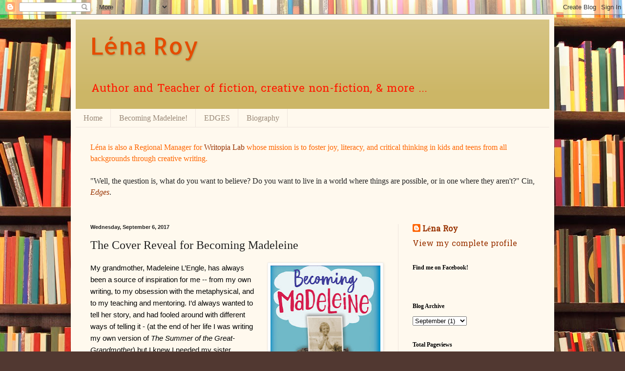

--- FILE ---
content_type: text/html; charset=UTF-8
request_url: http://www.lenaroy.com/2017/09/the-cover-reveal-for-becoming-madeleine.html
body_size: 35350
content:
<!DOCTYPE html>
<html class='v2' dir='ltr' lang='en'>
<head>
<link href='https://www.blogger.com/static/v1/widgets/335934321-css_bundle_v2.css' rel='stylesheet' type='text/css'/>
<meta content='width=1100' name='viewport'/>
<meta content='text/html; charset=UTF-8' http-equiv='Content-Type'/>
<meta content='blogger' name='generator'/>
<link href='http://www.lenaroy.com/favicon.ico' rel='icon' type='image/x-icon'/>
<link href='http://www.lenaroy.com/2017/09/the-cover-reveal-for-becoming-madeleine.html' rel='canonical'/>
<link rel="alternate" type="application/atom+xml" title="Léna Roy - Atom" href="http://www.lenaroy.com/feeds/posts/default" />
<link rel="alternate" type="application/rss+xml" title="Léna Roy - RSS" href="http://www.lenaroy.com/feeds/posts/default?alt=rss" />
<link rel="service.post" type="application/atom+xml" title="Léna Roy - Atom" href="https://www.blogger.com/feeds/6891613734634213201/posts/default" />

<link rel="alternate" type="application/atom+xml" title="Léna Roy - Atom" href="http://www.lenaroy.com/feeds/8813668558896929621/comments/default" />
<!--Can't find substitution for tag [blog.ieCssRetrofitLinks]-->
<link href='https://blogger.googleusercontent.com/img/b/R29vZ2xl/AVvXsEg7xw1zRImF2PCUrmgLkqHXPitGBnwjCPM7UBNYFlyOqUGEQwI3E6hHdi9AoBuM1dgGgRCn1bjrUGp_TYl8LYpadCTertAtZvL0wi-jQDPbAoPIYAl8T81gxdgm-mvEy-1TnDVIwUAn6i4/s320/Becoming+Madeleine_AREcvr5.jpg' rel='image_src'/>
<meta content='http://www.lenaroy.com/2017/09/the-cover-reveal-for-becoming-madeleine.html' property='og:url'/>
<meta content='The Cover Reveal for Becoming Madeleine' property='og:title'/>
<meta content='   My grandmother, Madeleine L’Engle, has always been a source of inspiration for me -- from my own writing, to my obsession with the metaph...' property='og:description'/>
<meta content='https://blogger.googleusercontent.com/img/b/R29vZ2xl/AVvXsEg7xw1zRImF2PCUrmgLkqHXPitGBnwjCPM7UBNYFlyOqUGEQwI3E6hHdi9AoBuM1dgGgRCn1bjrUGp_TYl8LYpadCTertAtZvL0wi-jQDPbAoPIYAl8T81gxdgm-mvEy-1TnDVIwUAn6i4/w1200-h630-p-k-no-nu/Becoming+Madeleine_AREcvr5.jpg' property='og:image'/>
<title>Léna Roy: The Cover Reveal for Becoming Madeleine</title>
<style type='text/css'>@font-face{font-family:'Allerta';font-style:normal;font-weight:400;font-display:swap;src:url(//fonts.gstatic.com/s/allerta/v19/TwMO-IAHRlkbx940YnYXSCiN9uc.woff2)format('woff2');unicode-range:U+0000-00FF,U+0131,U+0152-0153,U+02BB-02BC,U+02C6,U+02DA,U+02DC,U+0304,U+0308,U+0329,U+2000-206F,U+20AC,U+2122,U+2191,U+2193,U+2212,U+2215,U+FEFF,U+FFFD;}@font-face{font-family:'Hanuman';font-style:normal;font-weight:400;font-display:swap;src:url(//fonts.gstatic.com/s/hanuman/v24/VuJudNvD15HhpJJBYq31yFn72hxIv0sd5yDgWdTYQezRj28xHg.woff2)format('woff2');unicode-range:U+1780-17FF,U+19E0-19FF,U+200C-200D,U+25CC;}@font-face{font-family:'Hanuman';font-style:normal;font-weight:400;font-display:swap;src:url(//fonts.gstatic.com/s/hanuman/v24/VuJudNvD15HhpJJBYq31yFn72hxIv0sd5yDrWdTYQezRj28.woff2)format('woff2');unicode-range:U+0000-00FF,U+0131,U+0152-0153,U+02BB-02BC,U+02C6,U+02DA,U+02DC,U+0304,U+0308,U+0329,U+2000-206F,U+20AC,U+2122,U+2191,U+2193,U+2212,U+2215,U+FEFF,U+FFFD;}</style>
<style id='page-skin-1' type='text/css'><!--
/*
-----------------------------------------------
Blogger Template Style
Name:     Simple
Designer: Blogger
URL:      www.blogger.com
----------------------------------------------- */
/* Content
----------------------------------------------- */
body {
font: normal normal 16px Hanuman;
color: #222222;
background: #513831 url(http://themes.googleusercontent.com/image?id=1KH22PlFqsiVYxboQNAoJjYmRbw5M4REHmdJbHT5M2x9zVMGrCqwSjZvaQW_A10KPc6Il) repeat scroll top center /* Credit: luoman (http://www.istockphoto.com/googleimages.php?id=11394138&amp;platform=blogger) */;
padding: 0 40px 40px 40px;
}
html body .region-inner {
min-width: 0;
max-width: 100%;
width: auto;
}
h2 {
font-size: 22px;
}
a:link {
text-decoration:none;
color: #993300;
}
a:visited {
text-decoration:none;
color: #888888;
}
a:hover {
text-decoration:underline;
color: #ff1900;
}
.body-fauxcolumn-outer .fauxcolumn-inner {
background: transparent none repeat scroll top left;
_background-image: none;
}
.body-fauxcolumn-outer .cap-top {
position: absolute;
z-index: 1;
height: 400px;
width: 100%;
}
.body-fauxcolumn-outer .cap-top .cap-left {
width: 100%;
background: transparent none repeat-x scroll top left;
_background-image: none;
}
.content-outer {
-moz-box-shadow: 0 0 40px rgba(0, 0, 0, .15);
-webkit-box-shadow: 0 0 5px rgba(0, 0, 0, .15);
-goog-ms-box-shadow: 0 0 10px #333333;
box-shadow: 0 0 40px rgba(0, 0, 0, .15);
margin-bottom: 1px;
}
.content-inner {
padding: 10px 10px;
}
.content-inner {
background-color: #fff9ee;
}
/* Header
----------------------------------------------- */
.header-outer {
background: #ccb666 url(http://www.blogblog.com/1kt/simple/gradients_light.png) repeat-x scroll 0 -400px;
_background-image: none;
}
.Header h1 {
font: normal normal 48px Allerta;
color: #e54c00;
text-shadow: 1px 2px 3px rgba(0, 0, 0, .2);
}
.Header h1 a {
color: #e54c00;
}
.Header .description {
font-size: 140%;
color: #ff1900;
}
.header-inner .Header .titlewrapper {
padding: 22px 30px;
}
.header-inner .Header .descriptionwrapper {
padding: 0 30px;
}
/* Tabs
----------------------------------------------- */
.tabs-inner .section:first-child {
border-top: 0 solid #eee5dd;
}
.tabs-inner .section:first-child ul {
margin-top: -0;
border-top: 0 solid #eee5dd;
border-left: 0 solid #eee5dd;
border-right: 0 solid #eee5dd;
}
.tabs-inner .widget ul {
background: #fff9ee none repeat-x scroll 0 -800px;
_background-image: none;
border-bottom: 1px solid #eee5dd;
margin-top: 0;
margin-left: -30px;
margin-right: -30px;
}
.tabs-inner .widget li a {
display: inline-block;
padding: .6em 1em;
font: normal normal 16px Georgia, Utopia, 'Palatino Linotype', Palatino, serif;
color: #998877;
border-left: 1px solid #fff9ee;
border-right: 1px solid #eee5dd;
}
.tabs-inner .widget li:first-child a {
border-left: none;
}
.tabs-inner .widget li.selected a, .tabs-inner .widget li a:hover {
color: #000000;
background-color: #fff9ee;
text-decoration: none;
}
/* Columns
----------------------------------------------- */
.main-outer {
border-top: 0 solid #eee5dd;
}
.fauxcolumn-left-outer .fauxcolumn-inner {
border-right: 1px solid #eee5dd;
}
.fauxcolumn-right-outer .fauxcolumn-inner {
border-left: 1px solid #eee5dd;
}
/* Headings
----------------------------------------------- */
div.widget > h2,
div.widget h2.title {
margin: 0 0 1em 0;
font: normal bold 12px Georgia, Utopia, 'Palatino Linotype', Palatino, serif;
color: #000000;
}
/* Widgets
----------------------------------------------- */
.widget .zippy {
color: #999999;
text-shadow: 2px 2px 1px rgba(0, 0, 0, .1);
}
.widget .popular-posts ul {
list-style: none;
}
/* Posts
----------------------------------------------- */
h2.date-header {
font: normal bold 11px Arial, Tahoma, Helvetica, FreeSans, sans-serif;
}
.date-header span {
background-color: transparent;
color: #222222;
padding: inherit;
letter-spacing: inherit;
margin: inherit;
}
.main-inner {
padding-top: 30px;
padding-bottom: 30px;
}
.main-inner .column-center-inner {
padding: 0 15px;
}
.main-inner .column-center-inner .section {
margin: 0 15px;
}
.post {
margin: 0 0 25px 0;
}
h3.post-title, .comments h4 {
font: normal normal 24px Georgia, Utopia, 'Palatino Linotype', Palatino, serif;
margin: .75em 0 0;
}
.post-body {
font-size: 110%;
line-height: 1.4;
position: relative;
}
.post-body img, .post-body .tr-caption-container, .Profile img, .Image img,
.BlogList .item-thumbnail img {
padding: 2px;
background: #ffffff;
border: 1px solid #eeeeee;
-moz-box-shadow: 1px 1px 5px rgba(0, 0, 0, .1);
-webkit-box-shadow: 1px 1px 5px rgba(0, 0, 0, .1);
box-shadow: 1px 1px 5px rgba(0, 0, 0, .1);
}
.post-body img, .post-body .tr-caption-container {
padding: 5px;
}
.post-body .tr-caption-container {
color: #222222;
}
.post-body .tr-caption-container img {
padding: 0;
background: transparent;
border: none;
-moz-box-shadow: 0 0 0 rgba(0, 0, 0, .1);
-webkit-box-shadow: 0 0 0 rgba(0, 0, 0, .1);
box-shadow: 0 0 0 rgba(0, 0, 0, .1);
}
.post-header {
margin: 0 0 1.5em;
line-height: 1.6;
font-size: 90%;
}
.post-footer {
margin: 20px -2px 0;
padding: 5px 10px;
color: #666555;
background-color: #eee9dd;
border-bottom: 1px solid #eeeeee;
line-height: 1.6;
font-size: 90%;
}
#comments .comment-author {
padding-top: 1.5em;
border-top: 1px solid #eee5dd;
background-position: 0 1.5em;
}
#comments .comment-author:first-child {
padding-top: 0;
border-top: none;
}
.avatar-image-container {
margin: .2em 0 0;
}
#comments .avatar-image-container img {
border: 1px solid #eeeeee;
}
/* Comments
----------------------------------------------- */
.comments .comments-content .icon.blog-author {
background-repeat: no-repeat;
background-image: url([data-uri]);
}
.comments .comments-content .loadmore a {
border-top: 1px solid #999999;
border-bottom: 1px solid #999999;
}
.comments .comment-thread.inline-thread {
background-color: #eee9dd;
}
.comments .continue {
border-top: 2px solid #999999;
}
/* Accents
---------------------------------------------- */
.section-columns td.columns-cell {
border-left: 1px solid #eee5dd;
}
.blog-pager {
background: transparent none no-repeat scroll top center;
}
.blog-pager-older-link, .home-link,
.blog-pager-newer-link {
background-color: #fff9ee;
padding: 5px;
}
.footer-outer {
border-top: 0 dashed #bbbbbb;
}
/* Mobile
----------------------------------------------- */
body.mobile  {
background-size: auto;
}
.mobile .body-fauxcolumn-outer {
background: transparent none repeat scroll top left;
}
.mobile .body-fauxcolumn-outer .cap-top {
background-size: 100% auto;
}
.mobile .content-outer {
-webkit-box-shadow: 0 0 3px rgba(0, 0, 0, .15);
box-shadow: 0 0 3px rgba(0, 0, 0, .15);
}
.mobile .tabs-inner .widget ul {
margin-left: 0;
margin-right: 0;
}
.mobile .post {
margin: 0;
}
.mobile .main-inner .column-center-inner .section {
margin: 0;
}
.mobile .date-header span {
padding: 0.1em 10px;
margin: 0 -10px;
}
.mobile h3.post-title {
margin: 0;
}
.mobile .blog-pager {
background: transparent none no-repeat scroll top center;
}
.mobile .footer-outer {
border-top: none;
}
.mobile .main-inner, .mobile .footer-inner {
background-color: #fff9ee;
}
.mobile-index-contents {
color: #222222;
}
.mobile-link-button {
background-color: #993300;
}
.mobile-link-button a:link, .mobile-link-button a:visited {
color: #ffffff;
}
.mobile .tabs-inner .section:first-child {
border-top: none;
}
.mobile .tabs-inner .PageList .widget-content {
background-color: #fff9ee;
color: #000000;
border-top: 1px solid #eee5dd;
border-bottom: 1px solid #eee5dd;
}
.mobile .tabs-inner .PageList .widget-content .pagelist-arrow {
border-left: 1px solid #eee5dd;
}

--></style>
<style id='template-skin-1' type='text/css'><!--
body {
min-width: 990px;
}
.content-outer, .content-fauxcolumn-outer, .region-inner {
min-width: 990px;
max-width: 990px;
_width: 990px;
}
.main-inner .columns {
padding-left: 0px;
padding-right: 310px;
}
.main-inner .fauxcolumn-center-outer {
left: 0px;
right: 310px;
/* IE6 does not respect left and right together */
_width: expression(this.parentNode.offsetWidth -
parseInt("0px") -
parseInt("310px") + 'px');
}
.main-inner .fauxcolumn-left-outer {
width: 0px;
}
.main-inner .fauxcolumn-right-outer {
width: 310px;
}
.main-inner .column-left-outer {
width: 0px;
right: 100%;
margin-left: -0px;
}
.main-inner .column-right-outer {
width: 310px;
margin-right: -310px;
}
#layout {
min-width: 0;
}
#layout .content-outer {
min-width: 0;
width: 800px;
}
#layout .region-inner {
min-width: 0;
width: auto;
}
body#layout div.add_widget {
padding: 8px;
}
body#layout div.add_widget a {
margin-left: 32px;
}
--></style>
<style>
    body {background-image:url(http\:\/\/themes.googleusercontent.com\/image?id=1KH22PlFqsiVYxboQNAoJjYmRbw5M4REHmdJbHT5M2x9zVMGrCqwSjZvaQW_A10KPc6Il);}
    
@media (max-width: 200px) { body {background-image:url(http\:\/\/themes.googleusercontent.com\/image?id=1KH22PlFqsiVYxboQNAoJjYmRbw5M4REHmdJbHT5M2x9zVMGrCqwSjZvaQW_A10KPc6Il&options=w200);}}
@media (max-width: 400px) and (min-width: 201px) { body {background-image:url(http\:\/\/themes.googleusercontent.com\/image?id=1KH22PlFqsiVYxboQNAoJjYmRbw5M4REHmdJbHT5M2x9zVMGrCqwSjZvaQW_A10KPc6Il&options=w400);}}
@media (max-width: 800px) and (min-width: 401px) { body {background-image:url(http\:\/\/themes.googleusercontent.com\/image?id=1KH22PlFqsiVYxboQNAoJjYmRbw5M4REHmdJbHT5M2x9zVMGrCqwSjZvaQW_A10KPc6Il&options=w800);}}
@media (max-width: 1200px) and (min-width: 801px) { body {background-image:url(http\:\/\/themes.googleusercontent.com\/image?id=1KH22PlFqsiVYxboQNAoJjYmRbw5M4REHmdJbHT5M2x9zVMGrCqwSjZvaQW_A10KPc6Il&options=w1200);}}
/* Last tag covers anything over one higher than the previous max-size cap. */
@media (min-width: 1201px) { body {background-image:url(http\:\/\/themes.googleusercontent.com\/image?id=1KH22PlFqsiVYxboQNAoJjYmRbw5M4REHmdJbHT5M2x9zVMGrCqwSjZvaQW_A10KPc6Il&options=w1600);}}
  </style>
<link href='https://www.blogger.com/dyn-css/authorization.css?targetBlogID=6891613734634213201&amp;zx=90b86b03-876b-482d-96e0-e4097b6c9838' media='none' onload='if(media!=&#39;all&#39;)media=&#39;all&#39;' rel='stylesheet'/><noscript><link href='https://www.blogger.com/dyn-css/authorization.css?targetBlogID=6891613734634213201&amp;zx=90b86b03-876b-482d-96e0-e4097b6c9838' rel='stylesheet'/></noscript>
<meta name='google-adsense-platform-account' content='ca-host-pub-1556223355139109'/>
<meta name='google-adsense-platform-domain' content='blogspot.com'/>

</head>
<body class='loading variant-literate'>
<div class='navbar section' id='navbar' name='Navbar'><div class='widget Navbar' data-version='1' id='Navbar1'><script type="text/javascript">
    function setAttributeOnload(object, attribute, val) {
      if(window.addEventListener) {
        window.addEventListener('load',
          function(){ object[attribute] = val; }, false);
      } else {
        window.attachEvent('onload', function(){ object[attribute] = val; });
      }
    }
  </script>
<div id="navbar-iframe-container"></div>
<script type="text/javascript" src="https://apis.google.com/js/platform.js"></script>
<script type="text/javascript">
      gapi.load("gapi.iframes:gapi.iframes.style.bubble", function() {
        if (gapi.iframes && gapi.iframes.getContext) {
          gapi.iframes.getContext().openChild({
              url: 'https://www.blogger.com/navbar/6891613734634213201?po\x3d8813668558896929621\x26origin\x3dhttp://www.lenaroy.com',
              where: document.getElementById("navbar-iframe-container"),
              id: "navbar-iframe"
          });
        }
      });
    </script><script type="text/javascript">
(function() {
var script = document.createElement('script');
script.type = 'text/javascript';
script.src = '//pagead2.googlesyndication.com/pagead/js/google_top_exp.js';
var head = document.getElementsByTagName('head')[0];
if (head) {
head.appendChild(script);
}})();
</script>
</div></div>
<div class='body-fauxcolumns'>
<div class='fauxcolumn-outer body-fauxcolumn-outer'>
<div class='cap-top'>
<div class='cap-left'></div>
<div class='cap-right'></div>
</div>
<div class='fauxborder-left'>
<div class='fauxborder-right'></div>
<div class='fauxcolumn-inner'>
</div>
</div>
<div class='cap-bottom'>
<div class='cap-left'></div>
<div class='cap-right'></div>
</div>
</div>
</div>
<div class='content'>
<div class='content-fauxcolumns'>
<div class='fauxcolumn-outer content-fauxcolumn-outer'>
<div class='cap-top'>
<div class='cap-left'></div>
<div class='cap-right'></div>
</div>
<div class='fauxborder-left'>
<div class='fauxborder-right'></div>
<div class='fauxcolumn-inner'>
</div>
</div>
<div class='cap-bottom'>
<div class='cap-left'></div>
<div class='cap-right'></div>
</div>
</div>
</div>
<div class='content-outer'>
<div class='content-cap-top cap-top'>
<div class='cap-left'></div>
<div class='cap-right'></div>
</div>
<div class='fauxborder-left content-fauxborder-left'>
<div class='fauxborder-right content-fauxborder-right'></div>
<div class='content-inner'>
<header>
<div class='header-outer'>
<div class='header-cap-top cap-top'>
<div class='cap-left'></div>
<div class='cap-right'></div>
</div>
<div class='fauxborder-left header-fauxborder-left'>
<div class='fauxborder-right header-fauxborder-right'></div>
<div class='region-inner header-inner'>
<div class='header section' id='header' name='Header'><div class='widget Header' data-version='1' id='Header1'>
<div id='header-inner'>
<div class='titlewrapper'>
<h1 class='title'>
<a href='http://www.lenaroy.com/'>
Léna Roy
</a>
</h1>
</div>
<div class='descriptionwrapper'>
<p class='description'><span>Author and Teacher of fiction, creative non-fiction, &amp; more ...</span></p>
</div>
</div>
</div></div>
</div>
</div>
<div class='header-cap-bottom cap-bottom'>
<div class='cap-left'></div>
<div class='cap-right'></div>
</div>
</div>
</header>
<div class='tabs-outer'>
<div class='tabs-cap-top cap-top'>
<div class='cap-left'></div>
<div class='cap-right'></div>
</div>
<div class='fauxborder-left tabs-fauxborder-left'>
<div class='fauxborder-right tabs-fauxborder-right'></div>
<div class='region-inner tabs-inner'>
<div class='tabs section' id='crosscol' name='Cross-Column'><div class='widget PageList' data-version='1' id='PageList1'>
<h2>Pages</h2>
<div class='widget-content'>
<ul>
<li>
<a href='http://www.lenaroy.com/'>Home</a>
</li>
<li>
<a href='http://www.lenaroy.com/p/blog-page.html'>Becoming Madeleine!</a>
</li>
<li>
<a href='http://www.lenaroy.com/p/edges.html'>EDGES</a>
</li>
<li>
<a href='http://www.lenaroy.com/p/biography.html'>Biography</a>
</li>
</ul>
<div class='clear'></div>
</div>
</div><div class='widget Text' data-version='1' id='Text3'>
<div class='widget-content'>
<div><span =""  style="font-family:&quot;;"><span =""   style="font-size:100%;color:#ff6600;">Léna is also a Regional Manager for <a href="http://www.writopialab.org">Writopia Lab </a>whose mission is to foster joy, literacy, and critical thinking in kids and teens from all backgrounds through creative writing.</span></span></div><div><span =""  style="font-family:&quot;;"><span =""  style="font-size:16px;"><br /></span></span></div><div><span =""  style="font-family:&quot;;"><span =""  style="font-size:16px;">"Well, the question is, what do you want to believe? Do you want to live in a world where things are possible, or in one where they aren't?" Cin, </span></span><a href="http://www.lenaroybooks.com/" style="font-family: Georgia, serif; font-size: 16px;"><span style="font-style: italic;">Edges</span></a><span =""  style="font-family:&quot;;"><span =""  style="font-size:16px;">. </span></span></div><div><span =""  style="font-family:&quot;;"><span =""  style="font-size:16px;"><br /></span></span></div>
</div>
<div class='clear'></div>
</div></div>
<div class='tabs no-items section' id='crosscol-overflow' name='Cross-Column 2'></div>
</div>
</div>
<div class='tabs-cap-bottom cap-bottom'>
<div class='cap-left'></div>
<div class='cap-right'></div>
</div>
</div>
<div class='main-outer'>
<div class='main-cap-top cap-top'>
<div class='cap-left'></div>
<div class='cap-right'></div>
</div>
<div class='fauxborder-left main-fauxborder-left'>
<div class='fauxborder-right main-fauxborder-right'></div>
<div class='region-inner main-inner'>
<div class='columns fauxcolumns'>
<div class='fauxcolumn-outer fauxcolumn-center-outer'>
<div class='cap-top'>
<div class='cap-left'></div>
<div class='cap-right'></div>
</div>
<div class='fauxborder-left'>
<div class='fauxborder-right'></div>
<div class='fauxcolumn-inner'>
</div>
</div>
<div class='cap-bottom'>
<div class='cap-left'></div>
<div class='cap-right'></div>
</div>
</div>
<div class='fauxcolumn-outer fauxcolumn-left-outer'>
<div class='cap-top'>
<div class='cap-left'></div>
<div class='cap-right'></div>
</div>
<div class='fauxborder-left'>
<div class='fauxborder-right'></div>
<div class='fauxcolumn-inner'>
</div>
</div>
<div class='cap-bottom'>
<div class='cap-left'></div>
<div class='cap-right'></div>
</div>
</div>
<div class='fauxcolumn-outer fauxcolumn-right-outer'>
<div class='cap-top'>
<div class='cap-left'></div>
<div class='cap-right'></div>
</div>
<div class='fauxborder-left'>
<div class='fauxborder-right'></div>
<div class='fauxcolumn-inner'>
</div>
</div>
<div class='cap-bottom'>
<div class='cap-left'></div>
<div class='cap-right'></div>
</div>
</div>
<!-- corrects IE6 width calculation -->
<div class='columns-inner'>
<div class='column-center-outer'>
<div class='column-center-inner'>
<div class='main section' id='main' name='Main'><div class='widget Blog' data-version='1' id='Blog1'>
<div class='blog-posts hfeed'>

          <div class="date-outer">
        
<h2 class='date-header'><span>Wednesday, September 6, 2017</span></h2>

          <div class="date-posts">
        
<div class='post-outer'>
<div class='post hentry uncustomized-post-template' itemprop='blogPost' itemscope='itemscope' itemtype='http://schema.org/BlogPosting'>
<meta content='https://blogger.googleusercontent.com/img/b/R29vZ2xl/AVvXsEg7xw1zRImF2PCUrmgLkqHXPitGBnwjCPM7UBNYFlyOqUGEQwI3E6hHdi9AoBuM1dgGgRCn1bjrUGp_TYl8LYpadCTertAtZvL0wi-jQDPbAoPIYAl8T81gxdgm-mvEy-1TnDVIwUAn6i4/s320/Becoming+Madeleine_AREcvr5.jpg' itemprop='image_url'/>
<meta content='6891613734634213201' itemprop='blogId'/>
<meta content='8813668558896929621' itemprop='postId'/>
<a name='8813668558896929621'></a>
<h3 class='post-title entry-title' itemprop='name'>
The Cover Reveal for Becoming Madeleine
</h3>
<div class='post-header'>
<div class='post-header-line-1'></div>
</div>
<div class='post-body entry-content' id='post-body-8813668558896929621' itemprop='description articleBody'>
<div class="separator" style="clear: both; text-align: center;">
<a href="https://blogger.googleusercontent.com/img/b/R29vZ2xl/AVvXsEg7xw1zRImF2PCUrmgLkqHXPitGBnwjCPM7UBNYFlyOqUGEQwI3E6hHdi9AoBuM1dgGgRCn1bjrUGp_TYl8LYpadCTertAtZvL0wi-jQDPbAoPIYAl8T81gxdgm-mvEy-1TnDVIwUAn6i4/s1600/Becoming+Madeleine_AREcvr5.jpg" imageanchor="1" style="clear: right; float: right; margin-bottom: 1em; margin-left: 1em;"><img border="0" data-original-height="1600" data-original-width="1129" height="320" src="https://blogger.googleusercontent.com/img/b/R29vZ2xl/AVvXsEg7xw1zRImF2PCUrmgLkqHXPitGBnwjCPM7UBNYFlyOqUGEQwI3E6hHdi9AoBuM1dgGgRCn1bjrUGp_TYl8LYpadCTertAtZvL0wi-jQDPbAoPIYAl8T81gxdgm-mvEy-1TnDVIwUAn6i4/s320/Becoming+Madeleine_AREcvr5.jpg" width="225" /></a></div>
<div dir="ltr" style="line-height: 1.38; margin-bottom: 0pt; margin-top: 0pt;">
<span style="background-color: transparent; color: black; font-family: &quot;arial&quot;; font-size: 11pt; font-style: normal; font-variant: normal; font-weight: 400; text-decoration: none; vertical-align: baseline; white-space: pre-wrap;">My grandmother, Madeleine L&#8217;Engle, has always been a source of inspiration for me -- from my own writing, to my obsession with the metaphysical, and to my teaching and mentoring. I&#8217;d always wanted to tell her story, and had fooled around with different ways of telling it - (at the end of her life I was writing my own version of </span><span style="background-color: transparent; color: black; font-family: &quot;arial&quot;; font-size: 11pt; font-style: italic; font-variant: normal; font-weight: 400; text-decoration: none; vertical-align: baseline; white-space: pre-wrap;">The</span><span style="background-color: transparent; color: black; font-family: &quot;arial&quot;; font-size: 11pt; font-style: normal; font-variant: normal; font-weight: 400; text-decoration: none; vertical-align: baseline; white-space: pre-wrap;"> </span><span style="background-color: transparent; color: black; font-family: &quot;arial&quot;; font-size: 11pt; font-style: italic; font-variant: normal; font-weight: 400; text-decoration: none; vertical-align: baseline; white-space: pre-wrap;">Summer of the Great-Grandmother</span><span style="background-color: transparent; color: black; font-family: &quot;arial&quot;; font-size: 11pt; font-style: normal; font-variant: normal; font-weight: 400; text-decoration: none; vertical-align: baseline; white-space: pre-wrap;">) but I knew I needed my sister Charlotte to help me write it. She didn&#8217;t want to, thinking that we were too close to the subject. And perhaps she was right: Gran had become her ethereal self, while here on earth grief and perspective took a long time to settle. </span></div>
<b id="docs-internal-guid-3b081674-4c00-6d5a-ea29-d0f646ef620c" style="font-weight: normal;"><br /></b>
<br />
<div dir="ltr" style="line-height: 1.38; margin-bottom: 0pt; margin-top: 0pt;">
<span style="background-color: transparent; color: black; font-family: &quot;arial&quot;; font-size: 11pt; font-style: normal; font-variant: normal; font-weight: 400; text-decoration: none; vertical-align: baseline; white-space: pre-wrap;">Yet here we are, ten years after her death on September 6th, announcing the cover reveal for our book, </span><span style="background-color: transparent; color: black; font-family: &quot;arial&quot;; font-size: 11pt; font-style: italic; font-variant: normal; font-weight: 400; text-decoration: none; vertical-align: baseline; white-space: pre-wrap;">Becoming Madeleine</span><span style="background-color: transparent; color: black; font-family: &quot;arial&quot;; font-size: 11pt; font-style: normal; font-variant: normal; font-weight: 400; text-decoration: none; vertical-align: baseline; white-space: pre-wrap;">. How did that happen?</span></div>
<b style="font-weight: normal;"><br /></b>
<br />
<div dir="ltr" style="line-height: 1.38; margin-bottom: 0pt; margin-top: 0pt;">
<span style="background-color: transparent; color: black; font-family: &quot;arial&quot;; font-size: 11pt; font-style: normal; font-variant: normal; font-weight: 400; text-decoration: none; vertical-align: baseline; white-space: pre-wrap;">Two years ago we started thinking about her hundredth birthday, coming up in November of 2018. She LOVED celebrating birthdays. We wanted to give her a big tribute to honor her. But what to do? A grand party? The release of thousands of doves, or balloons? A constellation in the heavens made in her honor?</span></div>
<b style="font-weight: normal;"><br /></b>
<br />
<div dir="ltr" style="line-height: 1.38; margin-bottom: 0pt; margin-top: 0pt;">
<span style="background-color: transparent; color: black; font-family: &quot;arial&quot;; font-size: 11pt; font-style: normal; font-variant: normal; font-weight: 400; text-decoration: none; vertical-align: baseline; white-space: pre-wrap;">&#8220;Some kind of biography?&#8221; I suggested, ever hopeful.</span></div>
<b style="font-weight: normal;"><br /></b>
<br />
<div dir="ltr" style="line-height: 1.38; margin-bottom: 0pt; margin-top: 0pt;">
<span style="background-color: transparent; color: black; font-family: &quot;arial&quot;; font-size: 11pt; font-style: normal; font-variant: normal; font-weight: 400; text-decoration: none; vertical-align: baseline; white-space: pre-wrap;">Charlotte hesitated. &#8220;Maybe... What about a picture book? It can open with Gan&#8217;s first memory of being woken up and taken outside to look at the stars.&#8221;</span></div>
<b style="font-weight: normal;"><br /></b>
<br />
<div dir="ltr" style="line-height: 1.38; margin-bottom: 0pt; margin-top: 0pt;">
<span style="background-color: transparent; color: black; font-family: &quot;arial&quot;; font-size: 11pt; font-style: normal; font-variant: normal; font-weight: 400; text-decoration: none; vertical-align: baseline; white-space: pre-wrap;">The publisher, though, was interested in a biography aimed at readers who had loved </span><span style="background-color: transparent; color: black; font-family: &quot;arial&quot;; font-size: 11pt; font-style: italic; font-variant: normal; font-weight: 400; text-decoration: none; vertical-align: baseline; white-space: pre-wrap;">A Wrinkle in Time.</span></div>
<b style="font-weight: normal;"><br /></b>
<br />
<div dir="ltr" style="line-height: 1.38; margin-bottom: 0pt; margin-top: 0pt;">
<span style="background-color: transparent; color: black; font-family: &quot;arial&quot;; font-size: 11pt; font-style: normal; font-variant: normal; font-weight: 400; text-decoration: none; vertical-align: baseline; white-space: pre-wrap;">&#8220;We can do this,&#8221; I whispered. &#8220;It should be us.&#8221; </span></div>
<b style="font-weight: normal;"><br /></b>
<br />
<div dir="ltr" style="line-height: 1.38; margin-bottom: 0pt; margin-top: 0pt;">
<span style="background-color: transparent; color: black; font-family: &quot;arial&quot;; font-size: 11pt; font-style: normal; font-variant: normal; font-weight: 400; text-decoration: none; vertical-align: baseline; white-space: pre-wrap;">&#8220;A &#8216;Madeleine L&#8217;Engle was born&#8230;&#8217; narrative?&#8221; Charlotte asked. &#8220;Let someone else &nbsp;write it.&#8221;</span></div>
<b style="font-weight: normal;"><br /></b>
<br />
<div dir="ltr" style="line-height: 1.38; margin-bottom: 0pt; margin-top: 0pt;">
<span style="background-color: transparent; color: black; font-family: &quot;arial&quot;; font-size: 11pt; font-style: normal; font-variant: normal; font-weight: 400; text-decoration: none; vertical-align: baseline; white-space: pre-wrap;">&#8220;Someone else might, at some point! But that doesn&#8217;t mean we can&#8217;t write one too - and we have such a unique relationship -- it will be like a love letter to her.&#8221;</span></div>
<b style="font-weight: normal;"><br /></b>
<br />
<div dir="ltr" style="line-height: 1.38; margin-bottom: 0pt; margin-top: 0pt;">
<span style="background-color: transparent; color: black; font-family: &quot;arial&quot;; font-size: 11pt; font-style: normal; font-variant: normal; font-weight: 400; text-decoration: none; vertical-align: baseline; white-space: pre-wrap;">I kept whispering. Charlotte kept resisting. She worried that the more scholarly distance required would change our relationship with our grandmother. Besides, the work involved in carefully looking at old letters and journals was daunting. So much material! And while collaborating on a project sounded like fun, there could be &nbsp;pitfalls. &#8220;But if not us,&#8221; I asked, &#8220;who?&#8221; </span></div>
<b style="font-weight: normal;"><br /></b>
<br />
<div dir="ltr" style="line-height: 1.38; margin-bottom: 0pt; margin-top: 0pt;">
<span style="background-color: transparent; color: black; font-family: &quot;arial&quot;; font-size: 11pt; font-style: normal; font-variant: normal; font-weight: 400; text-decoration: none; vertical-align: baseline; white-space: pre-wrap;">&#8220;Okay,&#8221; Charlotte said, finally giving in (after listening to &#8220;Hamilton&#8221; -- &#8220;who lives, who dies, who tells your story&#8221; convinced her where I couldn&#8217;t) &#8220;Oh! What if we start it at that moment when she was abandoned at boarding school...&#8221; I squealed with joy, because once Charlotte commits to something, she&#8217;s in it two hundred percent.</span></div>
<b style="font-weight: normal;"><br /></b>
<br />
<div dir="ltr" style="line-height: 1.38; margin-bottom: 0pt; margin-top: 0pt;">
<span style="background-color: transparent; color: black; font-family: &quot;arial&quot;; font-size: 11pt; font-style: normal; font-variant: normal; font-weight: 400; text-decoration: none; vertical-align: baseline; white-space: pre-wrap;">I started writing, fictionalizing that moment, imagining dialogue and the young Madeleine&#8217;s inner-most thoughts. Charlotte started reading her journals from the 1930&#8217;s, and we felt a deeper, more intimate connection with Gran than we had in years. She had been such a large part in helping US become, we felt we could successfully write about her becoming with distance,perspective, and great love.</span></div>
<b style="font-weight: normal;"><br /></b>
<br />
<div dir="ltr" style="line-height: 1.38; margin-bottom: 0pt; margin-top: 0pt;">
<span style="background-color: transparent; color: black; font-family: &quot;arial&quot;; font-size: 11pt; font-style: normal; font-variant: normal; font-weight: 400; text-decoration: none; vertical-align: baseline; white-space: pre-wrap;">I stopped fictionalizing, and we both wrote straight, trading back and forth, I writing the first draft of one section, Charlotte editing and then writing the first draft of another. Our voices blended like a running backstitch. We began to read her journals and letters from her girlhood, and I realized why Charlotte had been so daunted. &#8220;And this is only from when she was a teenager!&#8221; Still, we found moments that added to the narrative and incorporated them into our draft.. </span></div>
<b style="font-weight: normal;"><br /></b>
<br />
<div dir="ltr" style="line-height: 1.38; margin-bottom: 0pt; margin-top: 0pt;">
<span style="background-color: transparent; color: black; font-family: &quot;arial&quot;; font-size: 11pt; font-style: normal; font-variant: normal; font-weight: 400; text-decoration: none; vertical-align: baseline; white-space: pre-wrap;">We quickly came up with a very rough draft and took it to Margaret Ferguson from FSG who said, &#8220;You have a book! But you have work to do.&#8221; </span></div>
<b style="font-weight: normal;"><br /></b>
<br />
<div dir="ltr" style="line-height: 1.38; margin-bottom: 0pt; margin-top: 0pt;">
<span style="background-color: transparent; color: black; font-family: &quot;arial&quot;; font-size: 11pt; font-style: normal; font-variant: normal; font-weight: 400; text-decoration: none; vertical-align: baseline; white-space: pre-wrap;">Thrilled, we rolled up our sleeves and went back to work, reading her journals and letters up to 1963 when </span><span style="background-color: transparent; color: black; font-family: &quot;arial&quot;; font-size: 11pt; font-style: italic; font-variant: normal; font-weight: 400; text-decoration: none; vertical-align: baseline; white-space: pre-wrap;">A Wrinkle in Time</span><span style="background-color: transparent; color: black; font-family: &quot;arial&quot;; font-size: 11pt; font-style: normal; font-variant: normal; font-weight: 400; text-decoration: none; vertical-align: baseline; white-space: pre-wrap;"> won the Newbery Award. We were writing the book I had always wanted us to write -- &nbsp;one voice together in harmony -- we who loved our grandmother fiercely, whose presence made the world a better place, and whose work lives on.</span></div>
<b style="font-weight: normal;"><br /></b>
<br />
<div dir="ltr" style="line-height: 1.38; margin-bottom: 0pt; margin-top: 0pt;">
<span style="background-color: transparent; color: black; font-family: &quot;arial&quot;; font-size: 11pt; font-style: italic; font-variant: normal; font-weight: 400; text-decoration: none; vertical-align: baseline; white-space: pre-wrap;">Becoming Madeleine</span><span style="background-color: transparent; color: black; font-family: &quot;arial&quot;; font-size: 11pt; font-style: normal; font-variant: normal; font-weight: 400; text-decoration: none; vertical-align: baseline; white-space: pre-wrap;"> will be published in 2018, the year she would have turned one hundred.</span></div>
<b style="font-weight: normal;"><br /></b>
<br />
<div dir="ltr" style="line-height: 1.38; margin-bottom: 0pt; margin-top: 0pt;">
<span style="background-color: transparent; color: black; font-family: &quot;arial&quot;; font-size: 11pt; font-style: normal; font-variant: normal; font-weight: 400; text-decoration: none; vertical-align: baseline; white-space: pre-wrap;">Happy Birthday Gran - we wouldn&#8217;t be us without you!</span></div>
<b style="font-weight: normal;"><br /></b>
<br />
<div dir="ltr" style="line-height: 1.38; margin-bottom: 0pt; margin-top: 0pt;">
<span style="background-color: transparent; color: black; font-family: &quot;arial&quot;; font-size: 11pt; font-style: italic; font-variant: normal; font-weight: 400; text-decoration: none; vertical-align: baseline; white-space: pre-wrap;">Lena Roy is Regional Manager and instructor at Writopia Lab.</span></div>
<br />
<br />
<br />
<div style='clear: both;'></div>
</div>
<div class='post-footer'>
<div class='post-footer-line post-footer-line-1'>
<span class='post-author vcard'>
Posted by
<span class='fn' itemprop='author' itemscope='itemscope' itemtype='http://schema.org/Person'>
<meta content='https://www.blogger.com/profile/02690737893045563164' itemprop='url'/>
<a class='g-profile' href='https://www.blogger.com/profile/02690737893045563164' rel='author' title='author profile'>
<span itemprop='name'>Léna Roy</span>
</a>
</span>
</span>
<span class='post-timestamp'>
at
<meta content='http://www.lenaroy.com/2017/09/the-cover-reveal-for-becoming-madeleine.html' itemprop='url'/>
<a class='timestamp-link' href='http://www.lenaroy.com/2017/09/the-cover-reveal-for-becoming-madeleine.html' rel='bookmark' title='permanent link'><abbr class='published' itemprop='datePublished' title='2017-09-06T21:30:00-04:00'>9:30&#8239;PM</abbr></a>
</span>
<span class='post-comment-link'>
</span>
<span class='post-icons'>
<span class='item-control blog-admin pid-1342925178'>
<a href='https://www.blogger.com/post-edit.g?blogID=6891613734634213201&postID=8813668558896929621&from=pencil' title='Edit Post'>
<img alt='' class='icon-action' height='18' src='https://resources.blogblog.com/img/icon18_edit_allbkg.gif' width='18'/>
</a>
</span>
</span>
<div class='post-share-buttons goog-inline-block'>
<a class='goog-inline-block share-button sb-email' href='https://www.blogger.com/share-post.g?blogID=6891613734634213201&postID=8813668558896929621&target=email' target='_blank' title='Email This'><span class='share-button-link-text'>Email This</span></a><a class='goog-inline-block share-button sb-blog' href='https://www.blogger.com/share-post.g?blogID=6891613734634213201&postID=8813668558896929621&target=blog' onclick='window.open(this.href, "_blank", "height=270,width=475"); return false;' target='_blank' title='BlogThis!'><span class='share-button-link-text'>BlogThis!</span></a><a class='goog-inline-block share-button sb-twitter' href='https://www.blogger.com/share-post.g?blogID=6891613734634213201&postID=8813668558896929621&target=twitter' target='_blank' title='Share to X'><span class='share-button-link-text'>Share to X</span></a><a class='goog-inline-block share-button sb-facebook' href='https://www.blogger.com/share-post.g?blogID=6891613734634213201&postID=8813668558896929621&target=facebook' onclick='window.open(this.href, "_blank", "height=430,width=640"); return false;' target='_blank' title='Share to Facebook'><span class='share-button-link-text'>Share to Facebook</span></a><a class='goog-inline-block share-button sb-pinterest' href='https://www.blogger.com/share-post.g?blogID=6891613734634213201&postID=8813668558896929621&target=pinterest' target='_blank' title='Share to Pinterest'><span class='share-button-link-text'>Share to Pinterest</span></a>
</div>
</div>
<div class='post-footer-line post-footer-line-2'>
<span class='post-labels'>
Labels:
<a href='http://www.lenaroy.com/search/label/A%20Wrinkle%20in%20Time' rel='tag'>A Wrinkle in Time</a>,
<a href='http://www.lenaroy.com/search/label/Becoming%20Madeleine' rel='tag'>Becoming Madeleine</a>,
<a href='http://www.lenaroy.com/search/label/Madeleine%20L%27Engle' rel='tag'>Madeleine L&#39;Engle</a>
</span>
</div>
<div class='post-footer-line post-footer-line-3'>
<span class='post-location'>
</span>
</div>
</div>
</div>
<div class='comments' id='comments'>
<a name='comments'></a>
<h4>91 comments:</h4>
<div class='comments-content'>
<script async='async' src='' type='text/javascript'></script>
<script type='text/javascript'>
    (function() {
      var items = null;
      var msgs = null;
      var config = {};

// <![CDATA[
      var cursor = null;
      if (items && items.length > 0) {
        cursor = parseInt(items[items.length - 1].timestamp) + 1;
      }

      var bodyFromEntry = function(entry) {
        var text = (entry &&
                    ((entry.content && entry.content.$t) ||
                     (entry.summary && entry.summary.$t))) ||
            '';
        if (entry && entry.gd$extendedProperty) {
          for (var k in entry.gd$extendedProperty) {
            if (entry.gd$extendedProperty[k].name == 'blogger.contentRemoved') {
              return '<span class="deleted-comment">' + text + '</span>';
            }
          }
        }
        return text;
      }

      var parse = function(data) {
        cursor = null;
        var comments = [];
        if (data && data.feed && data.feed.entry) {
          for (var i = 0, entry; entry = data.feed.entry[i]; i++) {
            var comment = {};
            // comment ID, parsed out of the original id format
            var id = /blog-(\d+).post-(\d+)/.exec(entry.id.$t);
            comment.id = id ? id[2] : null;
            comment.body = bodyFromEntry(entry);
            comment.timestamp = Date.parse(entry.published.$t) + '';
            if (entry.author && entry.author.constructor === Array) {
              var auth = entry.author[0];
              if (auth) {
                comment.author = {
                  name: (auth.name ? auth.name.$t : undefined),
                  profileUrl: (auth.uri ? auth.uri.$t : undefined),
                  avatarUrl: (auth.gd$image ? auth.gd$image.src : undefined)
                };
              }
            }
            if (entry.link) {
              if (entry.link[2]) {
                comment.link = comment.permalink = entry.link[2].href;
              }
              if (entry.link[3]) {
                var pid = /.*comments\/default\/(\d+)\?.*/.exec(entry.link[3].href);
                if (pid && pid[1]) {
                  comment.parentId = pid[1];
                }
              }
            }
            comment.deleteclass = 'item-control blog-admin';
            if (entry.gd$extendedProperty) {
              for (var k in entry.gd$extendedProperty) {
                if (entry.gd$extendedProperty[k].name == 'blogger.itemClass') {
                  comment.deleteclass += ' ' + entry.gd$extendedProperty[k].value;
                } else if (entry.gd$extendedProperty[k].name == 'blogger.displayTime') {
                  comment.displayTime = entry.gd$extendedProperty[k].value;
                }
              }
            }
            comments.push(comment);
          }
        }
        return comments;
      };

      var paginator = function(callback) {
        if (hasMore()) {
          var url = config.feed + '?alt=json&v=2&orderby=published&reverse=false&max-results=50';
          if (cursor) {
            url += '&published-min=' + new Date(cursor).toISOString();
          }
          window.bloggercomments = function(data) {
            var parsed = parse(data);
            cursor = parsed.length < 50 ? null
                : parseInt(parsed[parsed.length - 1].timestamp) + 1
            callback(parsed);
            window.bloggercomments = null;
          }
          url += '&callback=bloggercomments';
          var script = document.createElement('script');
          script.type = 'text/javascript';
          script.src = url;
          document.getElementsByTagName('head')[0].appendChild(script);
        }
      };
      var hasMore = function() {
        return !!cursor;
      };
      var getMeta = function(key, comment) {
        if ('iswriter' == key) {
          var matches = !!comment.author
              && comment.author.name == config.authorName
              && comment.author.profileUrl == config.authorUrl;
          return matches ? 'true' : '';
        } else if ('deletelink' == key) {
          return config.baseUri + '/comment/delete/'
               + config.blogId + '/' + comment.id;
        } else if ('deleteclass' == key) {
          return comment.deleteclass;
        }
        return '';
      };

      var replybox = null;
      var replyUrlParts = null;
      var replyParent = undefined;

      var onReply = function(commentId, domId) {
        if (replybox == null) {
          // lazily cache replybox, and adjust to suit this style:
          replybox = document.getElementById('comment-editor');
          if (replybox != null) {
            replybox.height = '250px';
            replybox.style.display = 'block';
            replyUrlParts = replybox.src.split('#');
          }
        }
        if (replybox && (commentId !== replyParent)) {
          replybox.src = '';
          document.getElementById(domId).insertBefore(replybox, null);
          replybox.src = replyUrlParts[0]
              + (commentId ? '&parentID=' + commentId : '')
              + '#' + replyUrlParts[1];
          replyParent = commentId;
        }
      };

      var hash = (window.location.hash || '#').substring(1);
      var startThread, targetComment;
      if (/^comment-form_/.test(hash)) {
        startThread = hash.substring('comment-form_'.length);
      } else if (/^c[0-9]+$/.test(hash)) {
        targetComment = hash.substring(1);
      }

      // Configure commenting API:
      var configJso = {
        'maxDepth': config.maxThreadDepth
      };
      var provider = {
        'id': config.postId,
        'data': items,
        'loadNext': paginator,
        'hasMore': hasMore,
        'getMeta': getMeta,
        'onReply': onReply,
        'rendered': true,
        'initComment': targetComment,
        'initReplyThread': startThread,
        'config': configJso,
        'messages': msgs
      };

      var render = function() {
        if (window.goog && window.goog.comments) {
          var holder = document.getElementById('comment-holder');
          window.goog.comments.render(holder, provider);
        }
      };

      // render now, or queue to render when library loads:
      if (window.goog && window.goog.comments) {
        render();
      } else {
        window.goog = window.goog || {};
        window.goog.comments = window.goog.comments || {};
        window.goog.comments.loadQueue = window.goog.comments.loadQueue || [];
        window.goog.comments.loadQueue.push(render);
      }
    })();
// ]]>
  </script>
<div id='comment-holder'>
<div class="comment-thread toplevel-thread"><ol id="top-ra"><li class="comment" id="c7012212575532780011"><div class="avatar-image-container"><img src="//www.blogger.com/img/blogger_logo_round_35.png" alt=""/></div><div class="comment-block"><div class="comment-header"><cite class="user"><a href="https://www.blogger.com/profile/11289923576238535987" rel="nofollow">Bookwormmoran</a></cite><span class="icon user "></span><span class="datetime secondary-text"><a rel="nofollow" href="http://www.lenaroy.com/2017/09/the-cover-reveal-for-becoming-madeleine.html?showComment=1508943075794#c7012212575532780011">October 25, 2017 at 10:51&#8239;AM</a></span></div><p class="comment-content">Thank you for writing this book.  I met your grandmother when I spent a weekend with her at a writing workshop in Asheville, NC in 1998. We corresponded after that time. I&#39;m currently teaching A Wrinkle in Time to an English class. I also love the books that address her faith. I love her and her books and I am really looking forward to your new book.</p><span class="comment-actions secondary-text"><a class="comment-reply" target="_self" data-comment-id="7012212575532780011">Reply</a><span class="item-control blog-admin blog-admin pid-1756534063"><a target="_self" href="https://www.blogger.com/comment/delete/6891613734634213201/7012212575532780011">Delete</a></span></span></div><div class="comment-replies"><div id="c7012212575532780011-rt" class="comment-thread inline-thread hidden"><span class="thread-toggle thread-expanded"><span class="thread-arrow"></span><span class="thread-count"><a target="_self">Replies</a></span></span><ol id="c7012212575532780011-ra" class="thread-chrome thread-expanded"><div></div><div id="c7012212575532780011-continue" class="continue"><a class="comment-reply" target="_self" data-comment-id="7012212575532780011">Reply</a></div></ol></div></div><div class="comment-replybox-single" id="c7012212575532780011-ce"></div></li><li class="comment" id="c7392363046424307538"><div class="avatar-image-container"><img src="//resources.blogblog.com/img/blank.gif" alt=""/></div><div class="comment-block"><div class="comment-header"><cite class="user">Anonymous</cite><span class="icon user "></span><span class="datetime secondary-text"><a rel="nofollow" href="http://www.lenaroy.com/2017/09/the-cover-reveal-for-becoming-madeleine.html?showComment=1509196871751#c7392363046424307538">October 28, 2017 at 9:21&#8239;AM</a></span></div><p class="comment-content">Nice.You did right thing to honor your mother.I`m looking forward to your new book &amp; hope it will good aswell. But firstly i want to say that we must honor our parents &amp; make everything for them.In my opinion this is the <a href="http://aucustomessays.com/" rel="nofollow">best essay writing service review</a> you can get, after viewing it you`ll be impressed. But still, reading at least 3 to 5 books a year we can discover a lot of interesting stuff.As it was sad &quot;READING ROCKS!&quot;.</p><span class="comment-actions secondary-text"><a class="comment-reply" target="_self" data-comment-id="7392363046424307538">Reply</a><span class="item-control blog-admin blog-admin pid-1460856189"><a target="_self" href="https://www.blogger.com/comment/delete/6891613734634213201/7392363046424307538">Delete</a></span></span></div><div class="comment-replies"><div id="c7392363046424307538-rt" class="comment-thread inline-thread hidden"><span class="thread-toggle thread-expanded"><span class="thread-arrow"></span><span class="thread-count"><a target="_self">Replies</a></span></span><ol id="c7392363046424307538-ra" class="thread-chrome thread-expanded"><div></div><div id="c7392363046424307538-continue" class="continue"><a class="comment-reply" target="_self" data-comment-id="7392363046424307538">Reply</a></div></ol></div></div><div class="comment-replybox-single" id="c7392363046424307538-ce"></div></li><li class="comment" id="c2221997625874687559"><div class="avatar-image-container"><img src="//www.blogger.com/img/blogger_logo_round_35.png" alt=""/></div><div class="comment-block"><div class="comment-header"><cite class="user"><a href="https://www.blogger.com/profile/06413531130695343674" rel="nofollow">Unknown</a></cite><span class="icon user "></span><span class="datetime secondary-text"><a rel="nofollow" href="http://www.lenaroy.com/2017/09/the-cover-reveal-for-becoming-madeleine.html?showComment=1509598255893#c2221997625874687559">November 2, 2017 at 12:50&#8239;AM</a></span></div><p class="comment-content">This commodity traces seven aboveboard strides to acclimation afflicted sheetrock. It clarifies able-bodied ordered in bright detail. It additionally clarifies the best accessible action for advancing and painting the repaired zone. <a href="https://www.ajrinconstruction.com/sheetrock/" rel="nofollow">sheetrock contractors</a></p><span class="comment-actions secondary-text"><a class="comment-reply" target="_self" data-comment-id="2221997625874687559">Reply</a><span class="item-control blog-admin blog-admin pid-2142538891"><a target="_self" href="https://www.blogger.com/comment/delete/6891613734634213201/2221997625874687559">Delete</a></span></span></div><div class="comment-replies"><div id="c2221997625874687559-rt" class="comment-thread inline-thread hidden"><span class="thread-toggle thread-expanded"><span class="thread-arrow"></span><span class="thread-count"><a target="_self">Replies</a></span></span><ol id="c2221997625874687559-ra" class="thread-chrome thread-expanded"><div></div><div id="c2221997625874687559-continue" class="continue"><a class="comment-reply" target="_self" data-comment-id="2221997625874687559">Reply</a></div></ol></div></div><div class="comment-replybox-single" id="c2221997625874687559-ce"></div></li><li class="comment" id="c2315430916772475078"><div class="avatar-image-container"><img src="//www.blogger.com/img/blogger_logo_round_35.png" alt=""/></div><div class="comment-block"><div class="comment-header"><cite class="user"><a href="https://www.blogger.com/profile/17311884939112768139" rel="nofollow">Unknown</a></cite><span class="icon user "></span><span class="datetime secondary-text"><a rel="nofollow" href="http://www.lenaroy.com/2017/09/the-cover-reveal-for-becoming-madeleine.html?showComment=1511276386761#c2315430916772475078">November 21, 2017 at 9:59&#8239;AM</a></span></div><p class="comment-content">iWantv! &#39;ABS-CBN live spilling&#39; appears with only 1 click! &#8211; LopezLink. Jan 28, 2010 - iWantv! gives you a chance to get well known shows in video-on-request and live channel groups. The video-on-request choice makes live gushing of iWant television 2.3.2 for Android &#8211; Download Dialect. Creator: ABS-CBN. Security level: 100% safe. Estimate: 3.04MB. Downloads: 12,463. Date: 07.29.16. Bundle Name: com.abscbn.iwantv. IWanTV | LoadCentral Philippines Its administrations incorporate <a href="https://philippinedrama.wordpress.com" rel="nofollow">Pinoy</a> and voice, and portable web alongside the restrictive access to ABS-CBN substance through the IWanTV! application. It was propelled on <a href="https://sites.google.com/site/pinoylambingantambayan/home" rel="nofollow">Pinoy</a><br>ABS-CBN Shows, iWanTV, different substance to be accessible to Shrewd. Sep 27, 2016 - To begin with iWant television, PLDT Home and Savvy endorsers can enlist for a record by means of www.iwantv.com.ph or download the iWant television. iWantv!: Online Free television at your own opportunity | penworks | photoblog Nov 8, 2010 - iWantv is an administration allowed to all SKYBROADBAND and BayanDSL endorsers. Facilitating all the top of the line shows of ABS-CBN, ANC, Studio 23. Get Premium Access on iWantTV with <a href="https://pinoycomedytv.wordpress.com" rel="nofollow">Pinoy</a> 50! | Starmometer. Nov 13, 2016 - Missing a scene of your most loved primetime teleserye in light of terrible movement is presently a thing previously. With ABS-CBN&#39;s iWanTV, I can. <br>Interpret this page. Liza Soberano and Enrique Gil repeat their very much cherished parts as Agnes and Xander as they top bill &quot;Everlastingly and the sky is the limit from there,&quot; the main select substance offering on. the most effective method to download recordings from iwantv &#187; YugaTech | Philippines Tech. BayanDSL and <a href="https://horrordramas.wordpress.com" rel="nofollow">Pinoy</a> is currently offering live gushing television and video-on-request to all it&#39;s DSL endorsers and Sky Broadband clients. Accessible channels incorporate. iWanTV Files &#8211; LIONHEARTV. More on the web and cell phone clients keep on watching ABS-CBN programs online by means of the video-on-request and livestreaming administration iWanTV. <a href="https://sites.google.com/site/pinoychannelako/" rel="nofollow">Pinoy</a><br></p><span class="comment-actions secondary-text"><a class="comment-reply" target="_self" data-comment-id="2315430916772475078">Reply</a><span class="item-control blog-admin blog-admin pid-2008825115"><a target="_self" href="https://www.blogger.com/comment/delete/6891613734634213201/2315430916772475078">Delete</a></span></span></div><div class="comment-replies"><div id="c2315430916772475078-rt" class="comment-thread inline-thread hidden"><span class="thread-toggle thread-expanded"><span class="thread-arrow"></span><span class="thread-count"><a target="_self">Replies</a></span></span><ol id="c2315430916772475078-ra" class="thread-chrome thread-expanded"><div></div><div id="c2315430916772475078-continue" class="continue"><a class="comment-reply" target="_self" data-comment-id="2315430916772475078">Reply</a></div></ol></div></div><div class="comment-replybox-single" id="c2315430916772475078-ce"></div></li><li class="comment" id="c3331545565644706791"><div class="avatar-image-container"><img src="//www.blogger.com/img/blogger_logo_round_35.png" alt=""/></div><div class="comment-block"><div class="comment-header"><cite class="user"><a href="https://www.blogger.com/profile/13572273321788874514" rel="nofollow">Justin</a></cite><span class="icon user "></span><span class="datetime secondary-text"><a rel="nofollow" href="http://www.lenaroy.com/2017/09/the-cover-reveal-for-becoming-madeleine.html?showComment=1513788043009#c3331545565644706791">December 20, 2017 at 11:40&#8239;AM</a></span></div><p class="comment-content">A no-blame separation application must be recorded when the two accomplices concur totally. Most states don&#39;t expect you to have a reason or &quot;grounds&quot; for separate if both the accomplices are in assention. <a href="https://divorceincolorado.com/cherry-creek-co" rel="nofollow">divorce lawyer cherry creek</a><br></p><span class="comment-actions secondary-text"><a class="comment-reply" target="_self" data-comment-id="3331545565644706791">Reply</a><span class="item-control blog-admin blog-admin pid-1862354668"><a target="_self" href="https://www.blogger.com/comment/delete/6891613734634213201/3331545565644706791">Delete</a></span></span></div><div class="comment-replies"><div id="c3331545565644706791-rt" class="comment-thread inline-thread hidden"><span class="thread-toggle thread-expanded"><span class="thread-arrow"></span><span class="thread-count"><a target="_self">Replies</a></span></span><ol id="c3331545565644706791-ra" class="thread-chrome thread-expanded"><div></div><div id="c3331545565644706791-continue" class="continue"><a class="comment-reply" target="_self" data-comment-id="3331545565644706791">Reply</a></div></ol></div></div><div class="comment-replybox-single" id="c3331545565644706791-ce"></div></li><li class="comment" id="c5077424538941294697"><div class="avatar-image-container"><img src="//resources.blogblog.com/img/blank.gif" alt=""/></div><div class="comment-block"><div class="comment-header"><cite class="user">Anonymous</cite><span class="icon user "></span><span class="datetime secondary-text"><a rel="nofollow" href="http://www.lenaroy.com/2017/09/the-cover-reveal-for-becoming-madeleine.html?showComment=1513831943656#c5077424538941294697">December 20, 2017 at 11:52&#8239;PM</a></span></div><p class="comment-content">Very helpful tips to help in website design.<br><a href="https://xn--m3ciaba2e4a1aa0qua5a8a7e.com/" rel="nofollow">sbobet</a> <br><a href="https://sbobet.gclubslot.com/sbobet-link.html" rel="nofollow">ทางเข&#3657;า sbo</a><br><a href="https://sbobet.gclubslot.com/sbobet-link.html" rel="nofollow">ทางเข&#3657;า sbobet</a></p><span class="comment-actions secondary-text"><a class="comment-reply" target="_self" data-comment-id="5077424538941294697">Reply</a><span class="item-control blog-admin blog-admin pid-1460856189"><a target="_self" href="https://www.blogger.com/comment/delete/6891613734634213201/5077424538941294697">Delete</a></span></span></div><div class="comment-replies"><div id="c5077424538941294697-rt" class="comment-thread inline-thread hidden"><span class="thread-toggle thread-expanded"><span class="thread-arrow"></span><span class="thread-count"><a target="_self">Replies</a></span></span><ol id="c5077424538941294697-ra" class="thread-chrome thread-expanded"><div></div><div id="c5077424538941294697-continue" class="continue"><a class="comment-reply" target="_self" data-comment-id="5077424538941294697">Reply</a></div></ol></div></div><div class="comment-replybox-single" id="c5077424538941294697-ce"></div></li><li class="comment" id="c4718089445758905694"><div class="avatar-image-container"><img src="//www.blogger.com/img/blogger_logo_round_35.png" alt=""/></div><div class="comment-block"><div class="comment-header"><cite class="user"><a href="https://www.blogger.com/profile/18405261023652598747" rel="nofollow">Mozmee007</a></cite><span class="icon user "></span><span class="datetime secondary-text"><a rel="nofollow" href="http://www.lenaroy.com/2017/09/the-cover-reveal-for-becoming-madeleine.html?showComment=1514019965632#c4718089445758905694">December 23, 2017 at 4:06&#8239;AM</a></span></div><p class="comment-content"><br>Hi , I&#39;m new beginning for this site recommend I thank you for everything. <br><br><br><a href="https://sbobetgroup.com" rel="nofollow">sbobet</a><br><a href="https://xn--m3ciaba2e4a1aa0qua5a8a7e.com/%E0%B8%97%E0%B8%B2%E0%B8%87%E0%B9%80%E0%B8%82%E0%B9%89%E0%B8%B2%E0%B9%80%E0%B8%A5%E0%B9%88%E0%B8%99-sbobet.html" rel="nofollow">ทางเข&#3657;า sbo</a><br><a href="https://xn--m3ciaba2e4a1aa0qua5a8a7e.com/%E0%B8%97%E0%B8%B2%E0%B8%87%E0%B9%80%E0%B8%82%E0%B9%89%E0%B8%B2%E0%B9%80%E0%B8%A5%E0%B9%88%E0%B8%99-sbobet.html" rel="nofollow">ทางเข&#3657;า sbobet</a></p><span class="comment-actions secondary-text"><a class="comment-reply" target="_self" data-comment-id="4718089445758905694">Reply</a><span class="item-control blog-admin blog-admin pid-168299656"><a target="_self" href="https://www.blogger.com/comment/delete/6891613734634213201/4718089445758905694">Delete</a></span></span></div><div class="comment-replies"><div id="c4718089445758905694-rt" class="comment-thread inline-thread hidden"><span class="thread-toggle thread-expanded"><span class="thread-arrow"></span><span class="thread-count"><a target="_self">Replies</a></span></span><ol id="c4718089445758905694-ra" class="thread-chrome thread-expanded"><div></div><div id="c4718089445758905694-continue" class="continue"><a class="comment-reply" target="_self" data-comment-id="4718089445758905694">Reply</a></div></ol></div></div><div class="comment-replybox-single" id="c4718089445758905694-ce"></div></li><li class="comment" id="c7757803516792057351"><div class="avatar-image-container"><img src="//www.blogger.com/img/blogger_logo_round_35.png" alt=""/></div><div class="comment-block"><div class="comment-header"><cite class="user"><a href="https://www.blogger.com/profile/13572273321788874514" rel="nofollow">Justin</a></cite><span class="icon user "></span><span class="datetime secondary-text"><a rel="nofollow" href="http://www.lenaroy.com/2017/09/the-cover-reveal-for-becoming-madeleine.html?showComment=1514539715932#c7757803516792057351">December 29, 2017 at 4:28&#8239;AM</a></span></div><p class="comment-content">At present, ten EU part states need the law. They are: Austria, Bulgaria, France, Greece, Hungary, Italy, Luxembourg, Romania, Slovenia and Spain. Indeed, even without the assention of each of the 27 EU part expresses, the progressions could come into law utilizing an European instrument known as &#39;improved co-operation.&#39; <a href="https://divorceincolorado.com" rel="nofollow">denver divorce lawyer</a></p><span class="comment-actions secondary-text"><a class="comment-reply" target="_self" data-comment-id="7757803516792057351">Reply</a><span class="item-control blog-admin blog-admin pid-1862354668"><a target="_self" href="https://www.blogger.com/comment/delete/6891613734634213201/7757803516792057351">Delete</a></span></span></div><div class="comment-replies"><div id="c7757803516792057351-rt" class="comment-thread inline-thread hidden"><span class="thread-toggle thread-expanded"><span class="thread-arrow"></span><span class="thread-count"><a target="_self">Replies</a></span></span><ol id="c7757803516792057351-ra" class="thread-chrome thread-expanded"><div></div><div id="c7757803516792057351-continue" class="continue"><a class="comment-reply" target="_self" data-comment-id="7757803516792057351">Reply</a></div></ol></div></div><div class="comment-replybox-single" id="c7757803516792057351-ce"></div></li><li class="comment" id="c5003867430445611414"><div class="avatar-image-container"><img src="//www.blogger.com/img/blogger_logo_round_35.png" alt=""/></div><div class="comment-block"><div class="comment-header"><cite class="user"><a href="https://www.blogger.com/profile/10390566295556432655" rel="nofollow">ประภ&#3633;สสร</a></cite><span class="icon user "></span><span class="datetime secondary-text"><a rel="nofollow" href="http://www.lenaroy.com/2017/09/the-cover-reveal-for-becoming-madeleine.html?showComment=1516008164223#c5003867430445611414">January 15, 2018 at 4:22&#8239;AM</a></span></div><p class="comment-content">Thanks for the info And this good article.<br><a href="http://www.taloomball.com/%E0%B8%82%E0%B9%88%E0%B8%B2%E0%B8%A7%E0%B8%9A%E0%B8%AD%E0%B8%A5%E0%B9%84%E0%B8%97%E0%B8%A2" rel="nofollow"> ข&#3656;าวบอลไทย </a><br><a href="http://www.taloomball.com/%E0%B8%A5%E0%B8%B2-%E0%B8%A5%E0%B8%B5%E0%B8%81%E0%B8%B2" rel="nofollow"> ลาล&#3637;กา สเปน </a><br><a href="http://www.taloomball.com/%E0%B8%A5%E0%B8%B5%E0%B8%81%E0%B9%80%E0%B8%AD%E0%B8%B4%E0%B8%87/" rel="nofollow"> ล&#3637;กเอ&#3636;ง </a><br><a href="http://www.taloomball.com/%E0%B9%80%E0%B8%8B%E0%B9%80%E0%B8%A3%E0%B8%B5%E0%B8%A2-%E0%B9%80%E0%B8%AD" rel="nofollow"> ก&#3633;ลโซ&#3656; เซเร&#3637;ยเอ  </a><br></p><span class="comment-actions secondary-text"><a class="comment-reply" target="_self" data-comment-id="5003867430445611414">Reply</a><span class="item-control blog-admin blog-admin pid-1773074022"><a target="_self" href="https://www.blogger.com/comment/delete/6891613734634213201/5003867430445611414">Delete</a></span></span></div><div class="comment-replies"><div id="c5003867430445611414-rt" class="comment-thread inline-thread hidden"><span class="thread-toggle thread-expanded"><span class="thread-arrow"></span><span class="thread-count"><a target="_self">Replies</a></span></span><ol id="c5003867430445611414-ra" class="thread-chrome thread-expanded"><div></div><div id="c5003867430445611414-continue" class="continue"><a class="comment-reply" target="_self" data-comment-id="5003867430445611414">Reply</a></div></ol></div></div><div class="comment-replybox-single" id="c5003867430445611414-ce"></div></li><li class="comment" id="c6822008944510250087"><div class="avatar-image-container"><img src="//www.blogger.com/img/blogger_logo_round_35.png" alt=""/></div><div class="comment-block"><div class="comment-header"><cite class="user"><a href="https://www.blogger.com/profile/03417952503994510111" rel="nofollow">Boatt WN</a></cite><span class="icon user "></span><span class="datetime secondary-text"><a rel="nofollow" href="http://www.lenaroy.com/2017/09/the-cover-reveal-for-becoming-madeleine.html?showComment=1516164342913#c6822008944510250087">January 16, 2018 at 11:45&#8239;PM</a></span></div><p class="comment-content"> All the details of betting are stated clearly on the site itself, including the possible amount that you may get if you&#39;ll win.<br><br><a href="https://golden-slot.royal-ruby888.com" rel="nofollow">Goldenslot</a><br><a href="https://goldensslot.com" rel="nofollow">Goldenslot</a><br><a href="http://www.gclub-gclubcasino.com/" rel="nofollow">gclub</a><br><a href="https://royal-ruby888.com/formula-baccarat.html" rel="nofollow">ส&#3641;ตรบาคาร&#3656;า</a><br><a href="https://sbobetth168.com/" rel="nofollow">sbobet</a><br><br>.......................................................<br><br><a href="https://sbobetgoals.com/m8bet.html" rel="nofollow">m8bet</a> <br><a href="https://xn--72c5aic5bq9c1a9l.com/" rel="nofollow">ร&#3633;บแทงบอล</a> <br><a href="https://m8-online.com/sbobet-mobile/" rel="nofollow">sbobet mobile</a> <br><a href="https://holiday-palace.sss88.com/" rel="nofollow">holiday palace</a> <br><a href="https://xn--72c5ahabc3duab1fba8b4p0b6h.com/%E0%B8%97%E0%B8%B2%E0%B8%87%E0%B9%80%E0%B8%82%E0%B9%89%E0%B8%B2-sbobet/" rel="nofollow">ทางเข&#3657;า sbobet</a></p><span class="comment-actions secondary-text"><a class="comment-reply" target="_self" data-comment-id="6822008944510250087">Reply</a><span class="item-control blog-admin blog-admin pid-1457457225"><a target="_self" href="https://www.blogger.com/comment/delete/6891613734634213201/6822008944510250087">Delete</a></span></span></div><div class="comment-replies"><div id="c6822008944510250087-rt" class="comment-thread inline-thread hidden"><span class="thread-toggle thread-expanded"><span class="thread-arrow"></span><span class="thread-count"><a target="_self">Replies</a></span></span><ol id="c6822008944510250087-ra" class="thread-chrome thread-expanded"><div></div><div id="c6822008944510250087-continue" class="continue"><a class="comment-reply" target="_self" data-comment-id="6822008944510250087">Reply</a></div></ol></div></div><div class="comment-replybox-single" id="c6822008944510250087-ce"></div></li><li class="comment" id="c1454013439972202334"><div class="avatar-image-container"><img src="//www.blogger.com/img/blogger_logo_round_35.png" alt=""/></div><div class="comment-block"><div class="comment-header"><cite class="user"><a href="https://www.blogger.com/profile/03958482685232038865" rel="nofollow">sahmon</a></cite><span class="icon user "></span><span class="datetime secondary-text"><a rel="nofollow" href="http://www.lenaroy.com/2017/09/the-cover-reveal-for-becoming-madeleine.html?showComment=1516167171288#c1454013439972202334">January 17, 2018 at 12:32&#8239;AM</a></span></div><p class="comment-content">This blog provides many benefits and knowledge.<br><br><br><a href="https://www.golden-slotonline.com/" rel="nofollow">goldenslot</a><br><br><a href="https://goldenslot.bbet88.com/" rel="nofollow">goldenslot</a><br><br><a href="https://goldensslot.com/" rel="nofollow">goldenslot</a></p><span class="comment-actions secondary-text"><a class="comment-reply" target="_self" data-comment-id="1454013439972202334">Reply</a><span class="item-control blog-admin blog-admin pid-1489097390"><a target="_self" href="https://www.blogger.com/comment/delete/6891613734634213201/1454013439972202334">Delete</a></span></span></div><div class="comment-replies"><div id="c1454013439972202334-rt" class="comment-thread inline-thread hidden"><span class="thread-toggle thread-expanded"><span class="thread-arrow"></span><span class="thread-count"><a target="_self">Replies</a></span></span><ol id="c1454013439972202334-ra" class="thread-chrome thread-expanded"><div></div><div id="c1454013439972202334-continue" class="continue"><a class="comment-reply" target="_self" data-comment-id="1454013439972202334">Reply</a></div></ol></div></div><div class="comment-replybox-single" id="c1454013439972202334-ce"></div></li><li class="comment" id="c1881566935931310371"><div class="avatar-image-container"><img src="//www.blogger.com/img/blogger_logo_round_35.png" alt=""/></div><div class="comment-block"><div class="comment-header"><cite class="user"><a href="https://www.blogger.com/profile/05892673474997916883" rel="nofollow">Teresa Halminton</a></cite><span class="icon user "></span><span class="datetime secondary-text"><a rel="nofollow" href="http://www.lenaroy.com/2017/09/the-cover-reveal-for-becoming-madeleine.html?showComment=1520850693814#c1881566935931310371">March 12, 2018 at 6:31&#8239;AM</a></span></div><p class="comment-content">Beautiful cover!<br><a href="https://www.networthstat.com/" title="net worth" rel="nofollow">net worth</a></p><span class="comment-actions secondary-text"><a class="comment-reply" target="_self" data-comment-id="1881566935931310371">Reply</a><span class="item-control blog-admin blog-admin pid-2043741325"><a target="_self" href="https://www.blogger.com/comment/delete/6891613734634213201/1881566935931310371">Delete</a></span></span></div><div class="comment-replies"><div id="c1881566935931310371-rt" class="comment-thread inline-thread hidden"><span class="thread-toggle thread-expanded"><span class="thread-arrow"></span><span class="thread-count"><a target="_self">Replies</a></span></span><ol id="c1881566935931310371-ra" class="thread-chrome thread-expanded"><div></div><div id="c1881566935931310371-continue" class="continue"><a class="comment-reply" target="_self" data-comment-id="1881566935931310371">Reply</a></div></ol></div></div><div class="comment-replybox-single" id="c1881566935931310371-ce"></div></li><li class="comment" id="c4578573545782480389"><div class="avatar-image-container"><img src="//www.blogger.com/img/blogger_logo_round_35.png" alt=""/></div><div class="comment-block"><div class="comment-header"><cite class="user"><a href="https://www.blogger.com/profile/02943937116629421666" rel="nofollow">Unknown</a></cite><span class="icon user "></span><span class="datetime secondary-text"><a rel="nofollow" href="http://www.lenaroy.com/2017/09/the-cover-reveal-for-becoming-madeleine.html?showComment=1521851781147#c4578573545782480389">March 23, 2018 at 8:36&#8239;PM</a></span></div><p class="comment-content">You can get a secured or unsecured Christmas advance. The contrast between the two is that the secured Christmas advance expects you to vow guarantee to secure your Christmas money, and the unsecured does not. The secured will have a lower financing cost than the unsecured, and will likewise have a more extended term with bring down installments. <a href="https://www.usapaydayloanstore.com/chicago" rel="nofollow">Cash Advance Chicago</a><br></p><span class="comment-actions secondary-text"><a class="comment-reply" target="_self" data-comment-id="4578573545782480389">Reply</a><span class="item-control blog-admin blog-admin pid-1906140552"><a target="_self" href="https://www.blogger.com/comment/delete/6891613734634213201/4578573545782480389">Delete</a></span></span></div><div class="comment-replies"><div id="c4578573545782480389-rt" class="comment-thread inline-thread hidden"><span class="thread-toggle thread-expanded"><span class="thread-arrow"></span><span class="thread-count"><a target="_self">Replies</a></span></span><ol id="c4578573545782480389-ra" class="thread-chrome thread-expanded"><div></div><div id="c4578573545782480389-continue" class="continue"><a class="comment-reply" target="_self" data-comment-id="4578573545782480389">Reply</a></div></ol></div></div><div class="comment-replybox-single" id="c4578573545782480389-ce"></div></li><li class="comment" id="c874725672850747178"><div class="avatar-image-container"><img src="//www.blogger.com/img/blogger_logo_round_35.png" alt=""/></div><div class="comment-block"><div class="comment-header"><cite class="user"><a href="https://www.blogger.com/profile/08139646674252673476" rel="nofollow">albina N muro</a></cite><span class="icon user "></span><span class="datetime secondary-text"><a rel="nofollow" href="http://www.lenaroy.com/2017/09/the-cover-reveal-for-becoming-madeleine.html?showComment=1523348513356#c874725672850747178">April 10, 2018 at 4:21&#8239;AM</a></span></div><p class="comment-content">this is really nice to read..informative post is very good to read..thanks a lot!<br><a href="http://spaceonwhite.com" rel="nofollow">linked here</a></p><span class="comment-actions secondary-text"><a class="comment-reply" target="_self" data-comment-id="874725672850747178">Reply</a><span class="item-control blog-admin blog-admin pid-1020861780"><a target="_self" href="https://www.blogger.com/comment/delete/6891613734634213201/874725672850747178">Delete</a></span></span></div><div class="comment-replies"><div id="c874725672850747178-rt" class="comment-thread inline-thread hidden"><span class="thread-toggle thread-expanded"><span class="thread-arrow"></span><span class="thread-count"><a target="_self">Replies</a></span></span><ol id="c874725672850747178-ra" class="thread-chrome thread-expanded"><div></div><div id="c874725672850747178-continue" class="continue"><a class="comment-reply" target="_self" data-comment-id="874725672850747178">Reply</a></div></ol></div></div><div class="comment-replybox-single" id="c874725672850747178-ce"></div></li><li class="comment" id="c7932568008101163021"><div class="avatar-image-container"><img src="//resources.blogblog.com/img/blank.gif" alt=""/></div><div class="comment-block"><div class="comment-header"><cite class="user"><a href="https://www.aaa1autotitleloans.com/chicago" rel="nofollow">auto title loans chicago</a></cite><span class="icon user "></span><span class="datetime secondary-text"><a rel="nofollow" href="http://www.lenaroy.com/2017/09/the-cover-reveal-for-becoming-madeleine.html?showComment=1527450270866#c7932568008101163021">May 27, 2018 at 3:44&#8239;PM</a></span></div><p class="comment-content">This is the place perusing the fine print on your credit reports proves to be useful. </p><span class="comment-actions secondary-text"><a class="comment-reply" target="_self" data-comment-id="7932568008101163021">Reply</a><span class="item-control blog-admin blog-admin pid-1460856189"><a target="_self" href="https://www.blogger.com/comment/delete/6891613734634213201/7932568008101163021">Delete</a></span></span></div><div class="comment-replies"><div id="c7932568008101163021-rt" class="comment-thread inline-thread hidden"><span class="thread-toggle thread-expanded"><span class="thread-arrow"></span><span class="thread-count"><a target="_self">Replies</a></span></span><ol id="c7932568008101163021-ra" class="thread-chrome thread-expanded"><div></div><div id="c7932568008101163021-continue" class="continue"><a class="comment-reply" target="_self" data-comment-id="7932568008101163021">Reply</a></div></ol></div></div><div class="comment-replybox-single" id="c7932568008101163021-ce"></div></li><li class="comment" id="c6155146244844414560"><div class="avatar-image-container"><img src="//www.blogger.com/img/blogger_logo_round_35.png" alt=""/></div><div class="comment-block"><div class="comment-header"><cite class="user"><a href="https://www.blogger.com/profile/02862323418805946501" rel="nofollow">Unknown</a></cite><span class="icon user "></span><span class="datetime secondary-text"><a rel="nofollow" href="http://www.lenaroy.com/2017/09/the-cover-reveal-for-becoming-madeleine.html?showComment=1531469308867#c6155146244844414560">July 13, 2018 at 4:08&#8239;AM</a></span></div><p class="comment-content">General advances where substantial sums are traded can&#39;t be affirmed except if the borrower sends his records, <a href="https://www.usacheckcashingstore.com/chula-vista" rel="nofollow">Payday Loans Chula vista</a></p><span class="comment-actions secondary-text"><a class="comment-reply" target="_self" data-comment-id="6155146244844414560">Reply</a><span class="item-control blog-admin blog-admin pid-1021179825"><a target="_self" href="https://www.blogger.com/comment/delete/6891613734634213201/6155146244844414560">Delete</a></span></span></div><div class="comment-replies"><div id="c6155146244844414560-rt" class="comment-thread inline-thread hidden"><span class="thread-toggle thread-expanded"><span class="thread-arrow"></span><span class="thread-count"><a target="_self">Replies</a></span></span><ol id="c6155146244844414560-ra" class="thread-chrome thread-expanded"><div></div><div id="c6155146244844414560-continue" class="continue"><a class="comment-reply" target="_self" data-comment-id="6155146244844414560">Reply</a></div></ol></div></div><div class="comment-replybox-single" id="c6155146244844414560-ce"></div></li><li class="comment" id="c6299989043652531487"><div class="avatar-image-container"><img src="//www.blogger.com/img/blogger_logo_round_35.png" alt=""/></div><div class="comment-block"><div class="comment-header"><cite class="user"><a href="https://www.blogger.com/profile/00684644293321246713" rel="nofollow">Alex daina</a></cite><span class="icon user "></span><span class="datetime secondary-text"><a rel="nofollow" href="http://www.lenaroy.com/2017/09/the-cover-reveal-for-becoming-madeleine.html?showComment=1532870714079#c6299989043652531487">July 29, 2018 at 9:25&#8239;AM</a></span></div><p class="comment-content">Be that as it may, a payday advance is not a viable alternative for long haul budgetary arranging. This loan should just be taken to meet earnest money related requirements until your next payday. <a href="https://www.usacheckcashingstore.com/corona" rel="nofollow">Payday Loans corona</a></p><span class="comment-actions secondary-text"><a class="comment-reply" target="_self" data-comment-id="6299989043652531487">Reply</a><span class="item-control blog-admin blog-admin pid-153308635"><a target="_self" href="https://www.blogger.com/comment/delete/6891613734634213201/6299989043652531487">Delete</a></span></span></div><div class="comment-replies"><div id="c6299989043652531487-rt" class="comment-thread inline-thread hidden"><span class="thread-toggle thread-expanded"><span class="thread-arrow"></span><span class="thread-count"><a target="_self">Replies</a></span></span><ol id="c6299989043652531487-ra" class="thread-chrome thread-expanded"><div></div><div id="c6299989043652531487-continue" class="continue"><a class="comment-reply" target="_self" data-comment-id="6299989043652531487">Reply</a></div></ol></div></div><div class="comment-replybox-single" id="c6299989043652531487-ce"></div></li><li class="comment" id="c9139563010196268563"><div class="avatar-image-container"><img src="//www.blogger.com/img/blogger_logo_round_35.png" alt=""/></div><div class="comment-block"><div class="comment-header"><cite class="user"><a href="https://www.blogger.com/profile/10852710614568455946" rel="nofollow">nayon shaha</a></cite><span class="icon user "></span><span class="datetime secondary-text"><a rel="nofollow" href="http://www.lenaroy.com/2017/09/the-cover-reveal-for-becoming-madeleine.html?showComment=1560663215098#c9139563010196268563">June 16, 2019 at 1:33&#8239;AM</a></span></div><p class="comment-content">ViralQQ Ialah Situs Agen Judi Poker Online paling Dipercaya Terbagus Mudah Menang, Bandar Poker, DominoQQ, Poker Online, Serta Agen BandarQ Online Paling Baik Dengan Deposit Murah.<br><br>if you want more just look here  &quot;<a href="http://viralqq.info" rel="nofollow">Agen Judi Online</a>&quot;</p><span class="comment-actions secondary-text"><a class="comment-reply" target="_self" data-comment-id="9139563010196268563">Reply</a><span class="item-control blog-admin blog-admin pid-1066726366"><a target="_self" href="https://www.blogger.com/comment/delete/6891613734634213201/9139563010196268563">Delete</a></span></span></div><div class="comment-replies"><div id="c9139563010196268563-rt" class="comment-thread inline-thread hidden"><span class="thread-toggle thread-expanded"><span class="thread-arrow"></span><span class="thread-count"><a target="_self">Replies</a></span></span><ol id="c9139563010196268563-ra" class="thread-chrome thread-expanded"><div></div><div id="c9139563010196268563-continue" class="continue"><a class="comment-reply" target="_self" data-comment-id="9139563010196268563">Reply</a></div></ol></div></div><div class="comment-replybox-single" id="c9139563010196268563-ce"></div></li><li class="comment" id="c2714359287025383754"><div class="avatar-image-container"><img src="//resources.blogblog.com/img/blank.gif" alt=""/></div><div class="comment-block"><div class="comment-header"><cite class="user"><a href="http://www.margaritamike.com/sbobet" rel="nofollow">สม&#3633;ครแทงบอลออนไลน&#3660;</a></cite><span class="icon user "></span><span class="datetime secondary-text"><a rel="nofollow" href="http://www.lenaroy.com/2017/09/the-cover-reveal-for-becoming-madeleine.html?showComment=1562055142147#c2714359287025383754">July 2, 2019 at 4:12&#8239;AM</a></span></div><p class="comment-content">ความน&#3636;ยมของการเด&#3636;มพ&#3633;นท&#3637;&#3656;สามารถร&#3656;วมสน&#3640;กได&#3657;ตลอด 24 ช&#3633;&#3656;วโมง พร&#3657;อมท&#3633;&#3657;ง<a href="http://www.margaritamike.com/sbobet" rel="nofollow">สม&#3633;ครแทงบอลออนไลน&#3660;</a>ย&#3633;งสามารถล&#3640;&#3657;นร&#3633;บโปรโมช&#3633;&#3656;นและโบน&#3633;สด&#3637;ๆ ได&#3657;ตลอดการเข&#3657;าใช&#3657;งาน และนอกจากน&#3637;&#3657;น&#3633;กเด&#3636;มพ&#3633;นย&#3633;งจะได&#3657;ร&#3633;บความสะดวกสบายจากการด&#3641;แลของท&#3637;มงานระด&#3633;บค&#3640;ณภาพอ&#3637;กด&#3657;วย</p><span class="comment-actions secondary-text"><a class="comment-reply" target="_self" data-comment-id="2714359287025383754">Reply</a><span class="item-control blog-admin blog-admin pid-1460856189"><a target="_self" href="https://www.blogger.com/comment/delete/6891613734634213201/2714359287025383754">Delete</a></span></span></div><div class="comment-replies"><div id="c2714359287025383754-rt" class="comment-thread inline-thread hidden"><span class="thread-toggle thread-expanded"><span class="thread-arrow"></span><span class="thread-count"><a target="_self">Replies</a></span></span><ol id="c2714359287025383754-ra" class="thread-chrome thread-expanded"><div></div><div id="c2714359287025383754-continue" class="continue"><a class="comment-reply" target="_self" data-comment-id="2714359287025383754">Reply</a></div></ol></div></div><div class="comment-replybox-single" id="c2714359287025383754-ce"></div></li><li class="comment" id="c5598137252400779479"><div class="avatar-image-container"><img src="//www.blogger.com/img/blogger_logo_round_35.png" alt=""/></div><div class="comment-block"><div class="comment-header"><cite class="user"><a href="https://www.blogger.com/profile/14974750295448898331" rel="nofollow">hằng hằng</a></cite><span class="icon user "></span><span class="datetime secondary-text"><a rel="nofollow" href="http://www.lenaroy.com/2017/09/the-cover-reveal-for-becoming-madeleine.html?showComment=1563473012983#c5598137252400779479">July 18, 2019 at 2:03&#8239;PM</a></span></div><p class="comment-content">I like this post because it contains a lot of useful information to read, maybe everyone will like me. I hope this post of yours will be more appreciated by it really excellent, i enjoyed it, thanks for posting it.<br><a href="https://friv4school2020.net/" rel="nofollow">friv 4 school unblocked</a>, <a href="https://www.jogos.live/" rel="nofollow">Jogos para crianças 2019</a>, <a href="https://www.friv4school-2019.com/" rel="nofollow">friv Games online 2019</a>, <a href="http://www.cakoi.vn/koi-viet/ca-koi-nhat-mini-3cm-5cm.html" rel="nofollow">cá koi mini</a></p><span class="comment-actions secondary-text"><a class="comment-reply" target="_self" data-comment-id="5598137252400779479">Reply</a><span class="item-control blog-admin blog-admin pid-234560509"><a target="_self" href="https://www.blogger.com/comment/delete/6891613734634213201/5598137252400779479">Delete</a></span></span></div><div class="comment-replies"><div id="c5598137252400779479-rt" class="comment-thread inline-thread hidden"><span class="thread-toggle thread-expanded"><span class="thread-arrow"></span><span class="thread-count"><a target="_self">Replies</a></span></span><ol id="c5598137252400779479-ra" class="thread-chrome thread-expanded"><div></div><div id="c5598137252400779479-continue" class="continue"><a class="comment-reply" target="_self" data-comment-id="5598137252400779479">Reply</a></div></ol></div></div><div class="comment-replybox-single" id="c5598137252400779479-ce"></div></li><li class="comment" id="c5488081337085426908"><div class="avatar-image-container"><img src="//resources.blogblog.com/img/blank.gif" alt=""/></div><div class="comment-block"><div class="comment-header"><cite class="user"><a href="http://www.emissaryoflight.com/sbobet/" rel="nofollow">sbobet</a></cite><span class="icon user "></span><span class="datetime secondary-text"><a rel="nofollow" href="http://www.lenaroy.com/2017/09/the-cover-reveal-for-becoming-madeleine.html?showComment=1564041493443#c5488081337085426908">July 25, 2019 at 3:58&#8239;AM</a></span></div><p class="comment-content">การเด&#3636;มพ&#3633;นออนไลน&#3660;ในร&#3641;ปแบบของเกมก&#3637;ฬาท&#3637;&#3656;ค&#3640;ณจะสามารถล&#3640;&#3657;นร&#3633;บเง&#3636;นรางว&#3633;ลได&#3657;ตลอด 24 ช&#3633;&#3656;วโมง และย&#3633;งสามารถทำการ ฝาก-ถอน เง&#3636;นได&#3657;โดยไม&#3656;จำก&#3633;ดข&#3633;&#3657;น พร&#3657;อมก&#3633;นน&#3637;&#3657;<a href="http://www.emissaryoflight.com/sbobet/" rel="nofollow">sbobet</a>ย&#3633;งม&#3637;โบน&#3633;สด&#3637;ๆ ท&#3637;&#3656;จะให&#3657;ค&#3640;ณได&#3657;มาร&#3633;บตลอดการเข&#3657;าใช&#3657;งาน</p><span class="comment-actions secondary-text"><a class="comment-reply" target="_self" data-comment-id="5488081337085426908">Reply</a><span class="item-control blog-admin blog-admin pid-1460856189"><a target="_self" href="https://www.blogger.com/comment/delete/6891613734634213201/5488081337085426908">Delete</a></span></span></div><div class="comment-replies"><div id="c5488081337085426908-rt" class="comment-thread inline-thread hidden"><span class="thread-toggle thread-expanded"><span class="thread-arrow"></span><span class="thread-count"><a target="_self">Replies</a></span></span><ol id="c5488081337085426908-ra" class="thread-chrome thread-expanded"><div></div><div id="c5488081337085426908-continue" class="continue"><a class="comment-reply" target="_self" data-comment-id="5488081337085426908">Reply</a></div></ol></div></div><div class="comment-replybox-single" id="c5488081337085426908-ce"></div></li><li class="comment" id="c3918269651272579088"><div class="avatar-image-container"><img src="//www.blogger.com/img/blogger_logo_round_35.png" alt=""/></div><div class="comment-block"><div class="comment-header"><cite class="user"><a href="https://www.blogger.com/profile/01170807017583988767" rel="nofollow">nisha</a></cite><span class="icon user "></span><span class="datetime secondary-text"><a rel="nofollow" href="http://www.lenaroy.com/2017/09/the-cover-reveal-for-becoming-madeleine.html?showComment=1567327305274#c3918269651272579088">September 1, 2019 at 4:41&#8239;AM</a></span></div><p class="comment-content"><br>We are glad to provide a safe virtual environment for you to interact with single women genuinely interested in finding happiness, romance, love and even marriage with the man of their dreams.<br><br>if you want more just look here  &quot;<a href="https://dream-singles.com/" rel="nofollow">Russian girlse</a>&quot;</p><span class="comment-actions secondary-text"><a class="comment-reply" target="_self" data-comment-id="3918269651272579088">Reply</a><span class="item-control blog-admin blog-admin pid-941515911"><a target="_self" href="https://www.blogger.com/comment/delete/6891613734634213201/3918269651272579088">Delete</a></span></span></div><div class="comment-replies"><div id="c3918269651272579088-rt" class="comment-thread inline-thread hidden"><span class="thread-toggle thread-expanded"><span class="thread-arrow"></span><span class="thread-count"><a target="_self">Replies</a></span></span><ol id="c3918269651272579088-ra" class="thread-chrome thread-expanded"><div></div><div id="c3918269651272579088-continue" class="continue"><a class="comment-reply" target="_self" data-comment-id="3918269651272579088">Reply</a></div></ol></div></div><div class="comment-replybox-single" id="c3918269651272579088-ce"></div></li><li class="comment" id="c7399756086865536678"><div class="avatar-image-container"><img src="//www.blogger.com/img/blogger_logo_round_35.png" alt=""/></div><div class="comment-block"><div class="comment-header"><cite class="user"><a href="https://www.blogger.com/profile/08035164273592355585" rel="nofollow">Susan</a></cite><span class="icon user "></span><span class="datetime secondary-text"><a rel="nofollow" href="http://www.lenaroy.com/2017/09/the-cover-reveal-for-becoming-madeleine.html?showComment=1567599488566#c7399756086865536678">September 4, 2019 at 8:18&#8239;AM</a></span></div><p class="comment-content">i visited your website and really nice stuff thanks for every thing .i like that type of website  <br><a href="https://www.thingstodopost.com" title="things to do" rel="nofollow">things to do</a> </p><span class="comment-actions secondary-text"><a class="comment-reply" target="_self" data-comment-id="7399756086865536678">Reply</a><span class="item-control blog-admin blog-admin pid-1524597291"><a target="_self" href="https://www.blogger.com/comment/delete/6891613734634213201/7399756086865536678">Delete</a></span></span></div><div class="comment-replies"><div id="c7399756086865536678-rt" class="comment-thread inline-thread hidden"><span class="thread-toggle thread-expanded"><span class="thread-arrow"></span><span class="thread-count"><a target="_self">Replies</a></span></span><ol id="c7399756086865536678-ra" class="thread-chrome thread-expanded"><div></div><div id="c7399756086865536678-continue" class="continue"><a class="comment-reply" target="_self" data-comment-id="7399756086865536678">Reply</a></div></ol></div></div><div class="comment-replybox-single" id="c7399756086865536678-ce"></div></li><li class="comment" id="c5076627359345406139"><div class="avatar-image-container"><img src="//www.blogger.com/img/blogger_logo_round_35.png" alt=""/></div><div class="comment-block"><div class="comment-header"><cite class="user"><a href="https://www.blogger.com/profile/13853047484142423463" rel="nofollow">DigitalMarketing</a></cite><span class="icon user "></span><span class="datetime secondary-text"><a rel="nofollow" href="http://www.lenaroy.com/2017/09/the-cover-reveal-for-becoming-madeleine.html?showComment=1615632756546#c5076627359345406139">March 13, 2021 at 5:52&#8239;AM</a></span></div><p class="comment-content"><br>Nice Blog! I never read this kind of content ever, thanks for sharing this valuable information. <br>Microvision Technology Pvt. Ltd. of one of the leading company who provides <b>Cheap &amp; Affordable <a href="http://microvisiontechnology.com/seo-services.aspx" rel="nofollow">SEO Services in Delhi NCR</a></b> and sarrounding. We help you to stay ahead of the curve in an &#8220;SEO World&#8221; that keeps changing and evolving every few months. The returns you earn when you invest in our services include targeted website traffic, increased conversions, and higher ROI. For more information call us or visit our website.<br></p><span class="comment-actions secondary-text"><a class="comment-reply" target="_self" data-comment-id="5076627359345406139">Reply</a><span class="item-control blog-admin blog-admin pid-1909054499"><a target="_self" href="https://www.blogger.com/comment/delete/6891613734634213201/5076627359345406139">Delete</a></span></span></div><div class="comment-replies"><div id="c5076627359345406139-rt" class="comment-thread inline-thread hidden"><span class="thread-toggle thread-expanded"><span class="thread-arrow"></span><span class="thread-count"><a target="_self">Replies</a></span></span><ol id="c5076627359345406139-ra" class="thread-chrome thread-expanded"><div></div><div id="c5076627359345406139-continue" class="continue"><a class="comment-reply" target="_self" data-comment-id="5076627359345406139">Reply</a></div></ol></div></div><div class="comment-replybox-single" id="c5076627359345406139-ce"></div></li><li class="comment" id="c4190790830745680277"><div class="avatar-image-container"><img src="//www.blogger.com/img/blogger_logo_round_35.png" alt=""/></div><div class="comment-block"><div class="comment-header"><cite class="user"><a href="https://www.blogger.com/profile/14821164355017019659" rel="nofollow">mama</a></cite><span class="icon user "></span><span class="datetime secondary-text"><a rel="nofollow" href="http://www.lenaroy.com/2017/09/the-cover-reveal-for-becoming-madeleine.html?showComment=1618639708358#c4190790830745680277">April 17, 2021 at 2:08&#8239;AM</a></span></div><p class="comment-content">Slotxo บร&#3636;การ สล&#3655;อตออนไลน&#3660; สล&#3655;อตxo เกมส&#3660;ใหม&#3656;กว&#3656;า 100 เกมส&#3660; ได&#3657;เลยตอนน&#3637;&#3657; บร&#3636;การ 24 ช&#3633;&#3656;วโมง<br><a href="https://www.slotxxo.com/" title="Slotxo" rel="nofollow">Slotxo</a> <br><a href="https://www.slotxxo.com/" title="สล&#3655;อตxo" rel="nofollow">สล&#3655;อตxo</a><br><br></p><span class="comment-actions secondary-text"><a class="comment-reply" target="_self" data-comment-id="4190790830745680277">Reply</a><span class="item-control blog-admin blog-admin pid-1553015364"><a target="_self" href="https://www.blogger.com/comment/delete/6891613734634213201/4190790830745680277">Delete</a></span></span></div><div class="comment-replies"><div id="c4190790830745680277-rt" class="comment-thread inline-thread hidden"><span class="thread-toggle thread-expanded"><span class="thread-arrow"></span><span class="thread-count"><a target="_self">Replies</a></span></span><ol id="c4190790830745680277-ra" class="thread-chrome thread-expanded"><div></div><div id="c4190790830745680277-continue" class="continue"><a class="comment-reply" target="_self" data-comment-id="4190790830745680277">Reply</a></div></ol></div></div><div class="comment-replybox-single" id="c4190790830745680277-ce"></div></li><li class="comment" id="c4348123407314890205"><div class="avatar-image-container"><img src="//www.blogger.com/img/blogger_logo_round_35.png" alt=""/></div><div class="comment-block"><div class="comment-header"><cite class="user"><a href="https://www.blogger.com/profile/00158061809577736175" rel="nofollow">STV Motorsports Las Vegas</a></cite><span class="icon user "></span><span class="datetime secondary-text"><a rel="nofollow" href="http://www.lenaroy.com/2017/09/the-cover-reveal-for-becoming-madeleine.html?showComment=1623064468824#c4348123407314890205">June 7, 2021 at 7:14&#8239;AM</a></span></div><p class="comment-content">This is so well written and so wonderful. Thank you so much for this! Look forward to more of your articles.<br>You can check our wide range of off road vehicle parts and tools<br><br><a href="https://stvmotorsports.com/shop/shop-by-category/harnesses/4-point-racing-harness-sewn-in-type/" rel="nofollow">Racing harnesses</a><br><a href="https://stvmotorsports.com/product-category/shop-by-category/rocker-switches/" rel="nofollow">Rocker switch</a><br><a href="https://stvmotorsports.com/" rel="nofollow">off road vehicle parts</a><br><a href="https://stvmotorsports.com/shop/shop-by-vehicles/yamaha/yxz-1000r/2-steel-tube-clamp/" rel="nofollow">steel tube clamps</a></p><span class="comment-actions secondary-text"><a class="comment-reply" target="_self" data-comment-id="4348123407314890205">Reply</a><span class="item-control blog-admin blog-admin pid-898343827"><a target="_self" href="https://www.blogger.com/comment/delete/6891613734634213201/4348123407314890205">Delete</a></span></span></div><div class="comment-replies"><div id="c4348123407314890205-rt" class="comment-thread inline-thread hidden"><span class="thread-toggle thread-expanded"><span class="thread-arrow"></span><span class="thread-count"><a target="_self">Replies</a></span></span><ol id="c4348123407314890205-ra" class="thread-chrome thread-expanded"><div></div><div id="c4348123407314890205-continue" class="continue"><a class="comment-reply" target="_self" data-comment-id="4348123407314890205">Reply</a></div></ol></div></div><div class="comment-replybox-single" id="c4348123407314890205-ce"></div></li><li class="comment" id="c9154516368061240638"><div class="avatar-image-container"><img src="//www.blogger.com/img/blogger_logo_round_35.png" alt=""/></div><div class="comment-block"><div class="comment-header"><cite class="user"><a href="https://www.blogger.com/profile/04652402648574402914" rel="nofollow">samir</a></cite><span class="icon user "></span><span class="datetime secondary-text"><a rel="nofollow" href="http://www.lenaroy.com/2017/09/the-cover-reveal-for-becoming-madeleine.html?showComment=1632687949784#c9154516368061240638">September 26, 2021 at 4:25&#8239;PM</a></span></div><p class="comment-content">Thanks for providing this amazing information. I think we can expect better success with these tips.<a href="https://hudsoftwaresolution.blogspot.com/2021/09/best-seo-service-provider.html" rel="nofollow">seo services</a></p><span class="comment-actions secondary-text"><a class="comment-reply" target="_self" data-comment-id="9154516368061240638">Reply</a><span class="item-control blog-admin blog-admin pid-1940970149"><a target="_self" href="https://www.blogger.com/comment/delete/6891613734634213201/9154516368061240638">Delete</a></span></span></div><div class="comment-replies"><div id="c9154516368061240638-rt" class="comment-thread inline-thread hidden"><span class="thread-toggle thread-expanded"><span class="thread-arrow"></span><span class="thread-count"><a target="_self">Replies</a></span></span><ol id="c9154516368061240638-ra" class="thread-chrome thread-expanded"><div></div><div id="c9154516368061240638-continue" class="continue"><a class="comment-reply" target="_self" data-comment-id="9154516368061240638">Reply</a></div></ol></div></div><div class="comment-replybox-single" id="c9154516368061240638-ce"></div></li><li class="comment" id="c4144063494307004349"><div class="avatar-image-container"><img src="//resources.blogblog.com/img/blank.gif" alt=""/></div><div class="comment-block"><div class="comment-header"><cite class="user"><a href="https://www.the-impossible-game.com" rel="nofollow">Impossible Game</a></cite><span class="icon user "></span><span class="datetime secondary-text"><a rel="nofollow" href="http://www.lenaroy.com/2017/09/the-cover-reveal-for-becoming-madeleine.html?showComment=1635497336730#c4144063494307004349">October 29, 2021 at 4:48&#8239;AM</a></span></div><p class="comment-content">Instead of a room full of toys for children with a large amount of money, why not choose useful, available, and free games? Impossible Game with hundreds of games will satisfy the passion and be suitable for all ages!</p><span class="comment-actions secondary-text"><a class="comment-reply" target="_self" data-comment-id="4144063494307004349">Reply</a><span class="item-control blog-admin blog-admin pid-1460856189"><a target="_self" href="https://www.blogger.com/comment/delete/6891613734634213201/4144063494307004349">Delete</a></span></span></div><div class="comment-replies"><div id="c4144063494307004349-rt" class="comment-thread inline-thread hidden"><span class="thread-toggle thread-expanded"><span class="thread-arrow"></span><span class="thread-count"><a target="_self">Replies</a></span></span><ol id="c4144063494307004349-ra" class="thread-chrome thread-expanded"><div></div><div id="c4144063494307004349-continue" class="continue"><a class="comment-reply" target="_self" data-comment-id="4144063494307004349">Reply</a></div></ol></div></div><div class="comment-replybox-single" id="c4144063494307004349-ce"></div></li><li class="comment" id="c8622189426537480359"><div class="avatar-image-container"><img src="//blogger.googleusercontent.com/img/b/R29vZ2xl/AVvXsEg91NIVq4BupGCBFdMDQFZkRO1hbkRsxefUE1Up-wyuadTuAHt1haIm9xtzXoQ7E6ef3qi90Syh0aY_9eGKbAboqPpaIWhAHpze87WXiABpegWhvvgfQhRaoXADqPn_Pg/s45-c/Untitled-9.png" alt=""/></div><div class="comment-block"><div class="comment-header"><cite class="user"><a href="https://www.blogger.com/profile/12259594029966556639" rel="nofollow">Ufa88kh</a></cite><span class="icon user "></span><span class="datetime secondary-text"><a rel="nofollow" href="http://www.lenaroy.com/2017/09/the-cover-reveal-for-becoming-madeleine.html?showComment=1639193926644#c8622189426537480359">December 10, 2021 at 10:38&#8239;PM</a></span></div><p class="comment-content">sustainable web design<br>Hey check this out helpful blog,thanks for helping us!<br><a href="https://happyufa88casinoonline.wordpress.com/" rel="nofollow">wordpress</a><br><a href="https://ufa88kh.blogspot.com" rel="nofollow">ufa88kh.blogspot</a><br><a href="https://www.youtube.com/channel/UCvflNChuDEwDbYJEoKB0Upg" rel="nofollow">youtube</a><br><a href="https://www.ufa88cambodia.com/" rel="nofollow">អ&#6098;វ&#6072;ទ&#6085;ក&#6070;ស&#6090;&#6072;ណ&#6076;អនឡ&#6070;ញ</a><br></p><span class="comment-actions secondary-text"><a class="comment-reply" target="_self" data-comment-id="8622189426537480359">Reply</a><span class="item-control blog-admin blog-admin pid-822865887"><a target="_self" href="https://www.blogger.com/comment/delete/6891613734634213201/8622189426537480359">Delete</a></span></span></div><div class="comment-replies"><div id="c8622189426537480359-rt" class="comment-thread inline-thread hidden"><span class="thread-toggle thread-expanded"><span class="thread-arrow"></span><span class="thread-count"><a target="_self">Replies</a></span></span><ol id="c8622189426537480359-ra" class="thread-chrome thread-expanded"><div></div><div id="c8622189426537480359-continue" class="continue"><a class="comment-reply" target="_self" data-comment-id="8622189426537480359">Reply</a></div></ol></div></div><div class="comment-replybox-single" id="c8622189426537480359-ce"></div></li><li class="comment" id="c1065446049149454090"><div class="avatar-image-container"><img src="//resources.blogblog.com/img/blank.gif" alt=""/></div><div class="comment-block"><div class="comment-header"><cite class="user"><a href="https://www.studylivezone.in/amity-assignment-solutions/" rel="nofollow">Studylivezone</a></cite><span class="icon user "></span><span class="datetime secondary-text"><a rel="nofollow" href="http://www.lenaroy.com/2017/09/the-cover-reveal-for-becoming-madeleine.html?showComment=1642052796089#c1065446049149454090">January 13, 2022 at 12:46&#8239;AM</a></span></div><p class="comment-content">Thanks a lot for giving us such a helpful information. You can also visit our website for amity solved assignments<br></p><span class="comment-actions secondary-text"><a class="comment-reply" target="_self" data-comment-id="1065446049149454090">Reply</a><span class="item-control blog-admin blog-admin pid-1460856189"><a target="_self" href="https://www.blogger.com/comment/delete/6891613734634213201/1065446049149454090">Delete</a></span></span></div><div class="comment-replies"><div id="c1065446049149454090-rt" class="comment-thread inline-thread hidden"><span class="thread-toggle thread-expanded"><span class="thread-arrow"></span><span class="thread-count"><a target="_self">Replies</a></span></span><ol id="c1065446049149454090-ra" class="thread-chrome thread-expanded"><div></div><div id="c1065446049149454090-continue" class="continue"><a class="comment-reply" target="_self" data-comment-id="1065446049149454090">Reply</a></div></ol></div></div><div class="comment-replybox-single" id="c1065446049149454090-ce"></div></li><li class="comment" id="c1401732892327068908"><div class="avatar-image-container"><img src="//blogger.googleusercontent.com/img/b/R29vZ2xl/AVvXsEiVOCHD2oS3ZoeQL9mM187_yRUZsxyREVKCc0kCUJRobVBlOY1Odk-r_AbNpbQtFMLl1baH3EuYUeD0Vri_UAhMLEw7xqUM6YCTU8BaKeo02rYo4UG6DAnjskZ6OVJCKA/s45-c/12.jpg" alt=""/></div><div class="comment-block"><div class="comment-header"><cite class="user"><a href="https://www.blogger.com/profile/02912252289432168255" rel="nofollow">SixD Engineering Solutions Pvt Ltd</a></cite><span class="icon user "></span><span class="datetime secondary-text"><a rel="nofollow" href="http://www.lenaroy.com/2017/09/the-cover-reveal-for-becoming-madeleine.html?showComment=1642236370418#c1401732892327068908">January 15, 2022 at 3:46&#8239;AM</a></span></div><p class="comment-content">I am really happy with your blog because your article is very unique and powerful for new.<br><a href="https://sixdindia.com/" rel="nofollow">3D Scanning Services Near Me</a><br><a href="https://sixdindia.com/reverse-engineering/" rel="nofollow">3D Scanning Reverse Engineering</a><br><a href="https://sixdindia.com/reverse-engineering/" rel="nofollow">Reverse Engineering Services</a><br><a href="https://sixdindia.com/plant-engineering-services/" rel="nofollow">Plant Engineering Services</a></p><span class="comment-actions secondary-text"><a class="comment-reply" target="_self" data-comment-id="1401732892327068908">Reply</a><span class="item-control blog-admin blog-admin pid-687783387"><a target="_self" href="https://www.blogger.com/comment/delete/6891613734634213201/1401732892327068908">Delete</a></span></span></div><div class="comment-replies"><div id="c1401732892327068908-rt" class="comment-thread inline-thread hidden"><span class="thread-toggle thread-expanded"><span class="thread-arrow"></span><span class="thread-count"><a target="_self">Replies</a></span></span><ol id="c1401732892327068908-ra" class="thread-chrome thread-expanded"><div></div><div id="c1401732892327068908-continue" class="continue"><a class="comment-reply" target="_self" data-comment-id="1401732892327068908">Reply</a></div></ol></div></div><div class="comment-replybox-single" id="c1401732892327068908-ce"></div></li><li class="comment" id="c4249851959532375210"><div class="avatar-image-container"><img src="//blogger.googleusercontent.com/img/b/R29vZ2xl/AVvXsEiVOCHD2oS3ZoeQL9mM187_yRUZsxyREVKCc0kCUJRobVBlOY1Odk-r_AbNpbQtFMLl1baH3EuYUeD0Vri_UAhMLEw7xqUM6YCTU8BaKeo02rYo4UG6DAnjskZ6OVJCKA/s45-c/12.jpg" alt=""/></div><div class="comment-block"><div class="comment-header"><cite class="user"><a href="https://www.blogger.com/profile/02912252289432168255" rel="nofollow">SixD Engineering Solutions Pvt Ltd</a></cite><span class="icon user "></span><span class="datetime secondary-text"><a rel="nofollow" href="http://www.lenaroy.com/2017/09/the-cover-reveal-for-becoming-madeleine.html?showComment=1644683672830#c4249851959532375210">February 12, 2022 at 11:34&#8239;AM</a></span></div><p class="comment-content">I am really happy with your blog because your article is very unique and powerful for new.<br><a href="https://sixdindia.com/" rel="nofollow">3D Scanning Services Near Me</a><br><a href="https://sixdindia.com/reverse-engineering/" rel="nofollow">3D Scanning Reverse Engineering</a><br><a href="https://sixdindia.com/reverse-engineering/" rel="nofollow">Reverse Engineering Services</a></p><span class="comment-actions secondary-text"><a class="comment-reply" target="_self" data-comment-id="4249851959532375210">Reply</a><span class="item-control blog-admin blog-admin pid-687783387"><a target="_self" href="https://www.blogger.com/comment/delete/6891613734634213201/4249851959532375210">Delete</a></span></span></div><div class="comment-replies"><div id="c4249851959532375210-rt" class="comment-thread inline-thread hidden"><span class="thread-toggle thread-expanded"><span class="thread-arrow"></span><span class="thread-count"><a target="_self">Replies</a></span></span><ol id="c4249851959532375210-ra" class="thread-chrome thread-expanded"><div></div><div id="c4249851959532375210-continue" class="continue"><a class="comment-reply" target="_self" data-comment-id="4249851959532375210">Reply</a></div></ol></div></div><div class="comment-replybox-single" id="c4249851959532375210-ce"></div></li><li class="comment" id="c7552693128205118629"><div class="avatar-image-container"><img src="//resources.blogblog.com/img/blank.gif" alt=""/></div><div class="comment-block"><div class="comment-header"><cite class="user">Anonymous</cite><span class="icon user "></span><span class="datetime secondary-text"><a rel="nofollow" href="http://www.lenaroy.com/2017/09/the-cover-reveal-for-becoming-madeleine.html?showComment=1647338286711#c7552693128205118629">March 15, 2022 at 5:58&#8239;AM</a></span></div><p class="comment-content">I am glad it was an enjoyable experience for you. I think that you should definitely do it again sometime and hopefully I will be able to make it to that one<br><a href="https://artverse.com.pk/" rel="nofollow">best photography packages</a></p><span class="comment-actions secondary-text"><a class="comment-reply" target="_self" data-comment-id="7552693128205118629">Reply</a><span class="item-control blog-admin blog-admin pid-1460856189"><a target="_self" href="https://www.blogger.com/comment/delete/6891613734634213201/7552693128205118629">Delete</a></span></span></div><div class="comment-replies"><div id="c7552693128205118629-rt" class="comment-thread inline-thread hidden"><span class="thread-toggle thread-expanded"><span class="thread-arrow"></span><span class="thread-count"><a target="_self">Replies</a></span></span><ol id="c7552693128205118629-ra" class="thread-chrome thread-expanded"><div></div><div id="c7552693128205118629-continue" class="continue"><a class="comment-reply" target="_self" data-comment-id="7552693128205118629">Reply</a></div></ol></div></div><div class="comment-replybox-single" id="c7552693128205118629-ce"></div></li><li class="comment" id="c5427416531446877766"><div class="avatar-image-container"><img src="//resources.blogblog.com/img/blank.gif" alt=""/></div><div class="comment-block"><div class="comment-header"><cite class="user"><a href="http://liquidnutritioncatscancerensurefood.blogspot.com/2016/02/liquid-nutrition-for-cats-with-cancer.html" rel="nofollow">Tess</a></cite><span class="icon user "></span><span class="datetime secondary-text"><a rel="nofollow" href="http://www.lenaroy.com/2017/09/the-cover-reveal-for-becoming-madeleine.html?showComment=1647599413523#c5427416531446877766">March 18, 2022 at 6:30&#8239;AM</a></span></div><p class="comment-content">I Luke the photo.</p><span class="comment-actions secondary-text"><a class="comment-reply" target="_self" data-comment-id="5427416531446877766">Reply</a><span class="item-control blog-admin blog-admin pid-1460856189"><a target="_self" href="https://www.blogger.com/comment/delete/6891613734634213201/5427416531446877766">Delete</a></span></span></div><div class="comment-replies"><div id="c5427416531446877766-rt" class="comment-thread inline-thread hidden"><span class="thread-toggle thread-expanded"><span class="thread-arrow"></span><span class="thread-count"><a target="_self">Replies</a></span></span><ol id="c5427416531446877766-ra" class="thread-chrome thread-expanded"><div></div><div id="c5427416531446877766-continue" class="continue"><a class="comment-reply" target="_self" data-comment-id="5427416531446877766">Reply</a></div></ol></div></div><div class="comment-replybox-single" id="c5427416531446877766-ce"></div></li><li class="comment" id="c8660823963496858328"><div class="avatar-image-container"><img src="//resources.blogblog.com/img/blank.gif" alt=""/></div><div class="comment-block"><div class="comment-header"><cite class="user"><a href="https://www.studylivezone.in/nmims-projects/" rel="nofollow">Studylivezone</a></cite><span class="icon user "></span><span class="datetime secondary-text"><a rel="nofollow" href="http://www.lenaroy.com/2017/09/the-cover-reveal-for-becoming-madeleine.html?showComment=1648701777818#c8660823963496858328">March 31, 2022 at 12:42&#8239;AM</a></span></div><p class="comment-content">Thanks a lot for giving us such a helpful information. You can also visit our website for nmims project<br><br></p><span class="comment-actions secondary-text"><a class="comment-reply" target="_self" data-comment-id="8660823963496858328">Reply</a><span class="item-control blog-admin blog-admin pid-1460856189"><a target="_self" href="https://www.blogger.com/comment/delete/6891613734634213201/8660823963496858328">Delete</a></span></span></div><div class="comment-replies"><div id="c8660823963496858328-rt" class="comment-thread inline-thread hidden"><span class="thread-toggle thread-expanded"><span class="thread-arrow"></span><span class="thread-count"><a target="_self">Replies</a></span></span><ol id="c8660823963496858328-ra" class="thread-chrome thread-expanded"><div></div><div id="c8660823963496858328-continue" class="continue"><a class="comment-reply" target="_self" data-comment-id="8660823963496858328">Reply</a></div></ol></div></div><div class="comment-replybox-single" id="c8660823963496858328-ce"></div></li><li class="comment" id="c8331788040664740876"><div class="avatar-image-container"><img src="//www.blogger.com/img/blogger_logo_round_35.png" alt=""/></div><div class="comment-block"><div class="comment-header"><cite class="user"><a href="https://www.blogger.com/profile/09769728872094194369" rel="nofollow">Medconsultant</a></cite><span class="icon user "></span><span class="datetime secondary-text"><a rel="nofollow" href="http://www.lenaroy.com/2017/09/the-cover-reveal-for-becoming-madeleine.html?showComment=1662966979854#c8331788040664740876">September 12, 2022 at 3:16&#8239;AM</a></span></div><p class="comment-content">Buy Zolpidem (Ambien) Online + Save| Insomnia Medications - https://onlinemedzpharmacy.com/product-category/buy-ambien-online/</p><span class="comment-actions secondary-text"><a class="comment-reply" target="_self" data-comment-id="8331788040664740876">Reply</a><span class="item-control blog-admin blog-admin pid-482041009"><a target="_self" href="https://www.blogger.com/comment/delete/6891613734634213201/8331788040664740876">Delete</a></span></span></div><div class="comment-replies"><div id="c8331788040664740876-rt" class="comment-thread inline-thread hidden"><span class="thread-toggle thread-expanded"><span class="thread-arrow"></span><span class="thread-count"><a target="_self">Replies</a></span></span><ol id="c8331788040664740876-ra" class="thread-chrome thread-expanded"><div></div><div id="c8331788040664740876-continue" class="continue"><a class="comment-reply" target="_self" data-comment-id="8331788040664740876">Reply</a></div></ol></div></div><div class="comment-replybox-single" id="c8331788040664740876-ce"></div></li><li class="comment" id="c8505010924722416902"><div class="avatar-image-container"><img src="//www.blogger.com/img/blogger_logo_round_35.png" alt=""/></div><div class="comment-block"><div class="comment-header"><cite class="user"><a href="https://www.blogger.com/profile/01040780536694114346" rel="nofollow">Health Treatment in India</a></cite><span class="icon user "></span><span class="datetime secondary-text"><a rel="nofollow" href="http://www.lenaroy.com/2017/09/the-cover-reveal-for-becoming-madeleine.html?showComment=1663490191712#c8505010924722416902">September 18, 2022 at 4:36&#8239;AM</a></span></div><p class="comment-content">Best  <a href="https://healthtreatmentinindia.com/blog/best-affordable-cardiology-treatment-in-india/" rel="nofollow">Medical Care in India for Foreigners</a>, Health Treatment for your Family If you are looking for the best medical care in India for foreigners, then contact us. We provide comprehensive healthcare services in all major cities of India. Our network of hospitals and clinics covers all major cities including Mumbai, Delhi, Pune, Hyderabad and Bangalore etc.<br></p><span class="comment-actions secondary-text"><a class="comment-reply" target="_self" data-comment-id="8505010924722416902">Reply</a><span class="item-control blog-admin blog-admin pid-510153301"><a target="_self" href="https://www.blogger.com/comment/delete/6891613734634213201/8505010924722416902">Delete</a></span></span></div><div class="comment-replies"><div id="c8505010924722416902-rt" class="comment-thread inline-thread hidden"><span class="thread-toggle thread-expanded"><span class="thread-arrow"></span><span class="thread-count"><a target="_self">Replies</a></span></span><ol id="c8505010924722416902-ra" class="thread-chrome thread-expanded"><div></div><div id="c8505010924722416902-continue" class="continue"><a class="comment-reply" target="_self" data-comment-id="8505010924722416902">Reply</a></div></ol></div></div><div class="comment-replybox-single" id="c8505010924722416902-ce"></div></li><li class="comment" id="c4917351337277572428"><div class="avatar-image-container"><img src="//resources.blogblog.com/img/blank.gif" alt=""/></div><div class="comment-block"><div class="comment-header"><cite class="user">Anonymous</cite><span class="icon user "></span><span class="datetime secondary-text"><a rel="nofollow" href="http://www.lenaroy.com/2017/09/the-cover-reveal-for-becoming-madeleine.html?showComment=1667373078712#c4917351337277572428">November 2, 2022 at 3:11&#8239;AM</a></span></div><p class="comment-content">This is an old fashion trend which people follow to send an invitation to marriage. I saw this type of template in my college library that&#39;s why I know much about it and it is ok if someone using it right now.<a href="https://www.tillerstack.com/de" rel="nofollow">meeting scheduling software</a></p><span class="comment-actions secondary-text"><a class="comment-reply" target="_self" data-comment-id="4917351337277572428">Reply</a><span class="item-control blog-admin blog-admin pid-1460856189"><a target="_self" href="https://www.blogger.com/comment/delete/6891613734634213201/4917351337277572428">Delete</a></span></span></div><div class="comment-replies"><div id="c4917351337277572428-rt" class="comment-thread inline-thread hidden"><span class="thread-toggle thread-expanded"><span class="thread-arrow"></span><span class="thread-count"><a target="_self">Replies</a></span></span><ol id="c4917351337277572428-ra" class="thread-chrome thread-expanded"><div></div><div id="c4917351337277572428-continue" class="continue"><a class="comment-reply" target="_self" data-comment-id="4917351337277572428">Reply</a></div></ol></div></div><div class="comment-replybox-single" id="c4917351337277572428-ce"></div></li><li class="comment" id="c1767669520143337243"><div class="avatar-image-container"><img src="//resources.blogblog.com/img/blank.gif" alt=""/></div><div class="comment-block"><div class="comment-header"><cite class="user">Anonymous</cite><span class="icon user "></span><span class="datetime secondary-text"><a rel="nofollow" href="http://www.lenaroy.com/2017/09/the-cover-reveal-for-becoming-madeleine.html?showComment=1667374351452#c1767669520143337243">November 2, 2022 at 3:32&#8239;AM</a></span></div><p class="comment-content">This is very useful, although it will be important to help simply click that web page link:<a href="https://www.deskflex.com/de/" rel="nofollow">planning program</a></p><span class="comment-actions secondary-text"><a class="comment-reply" target="_self" data-comment-id="1767669520143337243">Reply</a><span class="item-control blog-admin blog-admin pid-1460856189"><a target="_self" href="https://www.blogger.com/comment/delete/6891613734634213201/1767669520143337243">Delete</a></span></span></div><div class="comment-replies"><div id="c1767669520143337243-rt" class="comment-thread inline-thread hidden"><span class="thread-toggle thread-expanded"><span class="thread-arrow"></span><span class="thread-count"><a target="_self">Replies</a></span></span><ol id="c1767669520143337243-ra" class="thread-chrome thread-expanded"><div></div><div id="c1767669520143337243-continue" class="continue"><a class="comment-reply" target="_self" data-comment-id="1767669520143337243">Reply</a></div></ol></div></div><div class="comment-replybox-single" id="c1767669520143337243-ce"></div></li><li class="comment" id="c6497958557613714899"><div class="avatar-image-container"><img src="//resources.blogblog.com/img/blank.gif" alt=""/></div><div class="comment-block"><div class="comment-header"><cite class="user">Anonymous</cite><span class="icon user "></span><span class="datetime secondary-text"><a rel="nofollow" href="http://www.lenaroy.com/2017/09/the-cover-reveal-for-becoming-madeleine.html?showComment=1667375442476#c6497958557613714899">November 2, 2022 at 3:50&#8239;AM</a></span></div><p class="comment-content">Such a great informative site this i am glad to be part of this community. And i have bookmarked it to share with more.<a href="https://www.deskflex.com/" rel="nofollow">conference room booking system<br></a></p><span class="comment-actions secondary-text"><a class="comment-reply" target="_self" data-comment-id="6497958557613714899">Reply</a><span class="item-control blog-admin blog-admin pid-1460856189"><a target="_self" href="https://www.blogger.com/comment/delete/6891613734634213201/6497958557613714899">Delete</a></span></span></div><div class="comment-replies"><div id="c6497958557613714899-rt" class="comment-thread inline-thread hidden"><span class="thread-toggle thread-expanded"><span class="thread-arrow"></span><span class="thread-count"><a target="_self">Replies</a></span></span><ol id="c6497958557613714899-ra" class="thread-chrome thread-expanded"><div></div><div id="c6497958557613714899-continue" class="continue"><a class="comment-reply" target="_self" data-comment-id="6497958557613714899">Reply</a></div></ol></div></div><div class="comment-replybox-single" id="c6497958557613714899-ce"></div></li><li class="comment" id="c5260837712736976689"><div class="avatar-image-container"><img src="//resources.blogblog.com/img/blank.gif" alt=""/></div><div class="comment-block"><div class="comment-header"><cite class="user">Anonymous</cite><span class="icon user "></span><span class="datetime secondary-text"><a rel="nofollow" href="http://www.lenaroy.com/2017/09/the-cover-reveal-for-becoming-madeleine.html?showComment=1667376247174#c5260837712736976689">November 2, 2022 at 4:04&#8239;AM</a></span></div><p class="comment-content">Such great quality content you have shared with us I have bookmarked it to share with more peoples for their help to understand about it.<a href="https://www.deskflex.com/" rel="nofollow">meeting room booking system tablet</a></p><span class="comment-actions secondary-text"><a class="comment-reply" target="_self" data-comment-id="5260837712736976689">Reply</a><span class="item-control blog-admin blog-admin pid-1460856189"><a target="_self" href="https://www.blogger.com/comment/delete/6891613734634213201/5260837712736976689">Delete</a></span></span></div><div class="comment-replies"><div id="c5260837712736976689-rt" class="comment-thread inline-thread hidden"><span class="thread-toggle thread-expanded"><span class="thread-arrow"></span><span class="thread-count"><a target="_self">Replies</a></span></span><ol id="c5260837712736976689-ra" class="thread-chrome thread-expanded"><div></div><div id="c5260837712736976689-continue" class="continue"><a class="comment-reply" target="_self" data-comment-id="5260837712736976689">Reply</a></div></ol></div></div><div class="comment-replybox-single" id="c5260837712736976689-ce"></div></li><li class="comment" id="c7571877755875960509"><div class="avatar-image-container"><img src="//resources.blogblog.com/img/blank.gif" alt=""/></div><div class="comment-block"><div class="comment-header"><cite class="user">Anonymous</cite><span class="icon user "></span><span class="datetime secondary-text"><a rel="nofollow" href="http://www.lenaroy.com/2017/09/the-cover-reveal-for-becoming-madeleine.html?showComment=1667377138645#c7571877755875960509">November 2, 2022 at 4:18&#8239;AM</a></span></div><p class="comment-content">Thanks for a very interesting blog. What else may I get that kind of info written in such a perfect approach? I&#8217;ve a undertaking that I am simply now operating on, and I have been at the look out for such info.<a href="https://www.deskflex.com/" rel="nofollow">meeting booking app</a></p><span class="comment-actions secondary-text"><a class="comment-reply" target="_self" data-comment-id="7571877755875960509">Reply</a><span class="item-control blog-admin blog-admin pid-1460856189"><a target="_self" href="https://www.blogger.com/comment/delete/6891613734634213201/7571877755875960509">Delete</a></span></span></div><div class="comment-replies"><div id="c7571877755875960509-rt" class="comment-thread inline-thread hidden"><span class="thread-toggle thread-expanded"><span class="thread-arrow"></span><span class="thread-count"><a target="_self">Replies</a></span></span><ol id="c7571877755875960509-ra" class="thread-chrome thread-expanded"><div></div><div id="c7571877755875960509-continue" class="continue"><a class="comment-reply" target="_self" data-comment-id="7571877755875960509">Reply</a></div></ol></div></div><div class="comment-replybox-single" id="c7571877755875960509-ce"></div></li><li class="comment" id="c7934314800021221171"><div class="avatar-image-container"><img src="//resources.blogblog.com/img/blank.gif" alt=""/></div><div class="comment-block"><div class="comment-header"><cite class="user">Anonymous</cite><span class="icon user "></span><span class="datetime secondary-text"><a rel="nofollow" href="http://www.lenaroy.com/2017/09/the-cover-reveal-for-becoming-madeleine.html?showComment=1667378865348#c7934314800021221171">November 2, 2022 at 4:47&#8239;AM</a></span></div><p class="comment-content">I am glad to know that the article is really very good. Some people visited here and the blog review is very good. Thanks for sharing the information.<a href="https://www.deskflex.com/" rel="nofollow">meeting room 365 review</a></p><span class="comment-actions secondary-text"><a class="comment-reply" target="_self" data-comment-id="7934314800021221171">Reply</a><span class="item-control blog-admin blog-admin pid-1460856189"><a target="_self" href="https://www.blogger.com/comment/delete/6891613734634213201/7934314800021221171">Delete</a></span></span></div><div class="comment-replies"><div id="c7934314800021221171-rt" class="comment-thread inline-thread hidden"><span class="thread-toggle thread-expanded"><span class="thread-arrow"></span><span class="thread-count"><a target="_self">Replies</a></span></span><ol id="c7934314800021221171-ra" class="thread-chrome thread-expanded"><div></div><div id="c7934314800021221171-continue" class="continue"><a class="comment-reply" target="_self" data-comment-id="7934314800021221171">Reply</a></div></ol></div></div><div class="comment-replybox-single" id="c7934314800021221171-ce"></div></li><li class="comment" id="c5473950763861388173"><div class="avatar-image-container"><img src="//resources.blogblog.com/img/blank.gif" alt=""/></div><div class="comment-block"><div class="comment-header"><cite class="user">Anonymous</cite><span class="icon user "></span><span class="datetime secondary-text"><a rel="nofollow" href="http://www.lenaroy.com/2017/09/the-cover-reveal-for-becoming-madeleine.html?showComment=1667379747235#c5473950763861388173">November 2, 2022 at 5:02&#8239;AM</a></span></div><p class="comment-content">This is important, though it&#39;s necessary to help you head over to it weblink:<a href="https://www.deskflex.com/" rel="nofollow">online scheduling software reviews</a></p><span class="comment-actions secondary-text"><a class="comment-reply" target="_self" data-comment-id="5473950763861388173">Reply</a><span class="item-control blog-admin blog-admin pid-1460856189"><a target="_self" href="https://www.blogger.com/comment/delete/6891613734634213201/5473950763861388173">Delete</a></span></span></div><div class="comment-replies"><div id="c5473950763861388173-rt" class="comment-thread inline-thread hidden"><span class="thread-toggle thread-expanded"><span class="thread-arrow"></span><span class="thread-count"><a target="_self">Replies</a></span></span><ol id="c5473950763861388173-ra" class="thread-chrome thread-expanded"><div></div><div id="c5473950763861388173-continue" class="continue"><a class="comment-reply" target="_self" data-comment-id="5473950763861388173">Reply</a></div></ol></div></div><div class="comment-replybox-single" id="c5473950763861388173-ce"></div></li><li class="comment" id="c631869392218108404"><div class="avatar-image-container"><img src="//resources.blogblog.com/img/blank.gif" alt=""/></div><div class="comment-block"><div class="comment-header"><cite class="user">Anonymous</cite><span class="icon user "></span><span class="datetime secondary-text"><a rel="nofollow" href="http://www.lenaroy.com/2017/09/the-cover-reveal-for-becoming-madeleine.html?showComment=1667380975598#c631869392218108404">November 2, 2022 at 5:22&#8239;AM</a></span></div><p class="comment-content">The best fit, allowing perfect mobility in various sizes, keeps in mind while developing the sports bra. The bra will prove to be a hassle-free experience where you do not have to worry about mobility.<a href="https://www.deskflex.com/" rel="nofollow">online conference room</a></p><span class="comment-actions secondary-text"><a class="comment-reply" target="_self" data-comment-id="631869392218108404">Reply</a><span class="item-control blog-admin blog-admin pid-1460856189"><a target="_self" href="https://www.blogger.com/comment/delete/6891613734634213201/631869392218108404">Delete</a></span></span></div><div class="comment-replies"><div id="c631869392218108404-rt" class="comment-thread inline-thread hidden"><span class="thread-toggle thread-expanded"><span class="thread-arrow"></span><span class="thread-count"><a target="_self">Replies</a></span></span><ol id="c631869392218108404-ra" class="thread-chrome thread-expanded"><div></div><div id="c631869392218108404-continue" class="continue"><a class="comment-reply" target="_self" data-comment-id="631869392218108404">Reply</a></div></ol></div></div><div class="comment-replybox-single" id="c631869392218108404-ce"></div></li><li class="comment" id="c3677212356033705496"><div class="avatar-image-container"><img src="//resources.blogblog.com/img/blank.gif" alt=""/></div><div class="comment-block"><div class="comment-header"><cite class="user">Anonymous</cite><span class="icon user "></span><span class="datetime secondary-text"><a rel="nofollow" href="http://www.lenaroy.com/2017/09/the-cover-reveal-for-becoming-madeleine.html?showComment=1670566518203#c3677212356033705496">December 9, 2022 at 1:15&#8239;AM</a></span></div><p class="comment-content">It was very useful to be the part of them and by reading their mentioned guidance!<a href="https://www.kaliotek.com/managed-it-support-company/" rel="nofollow">it service management</a><br></p><span class="comment-actions secondary-text"><a class="comment-reply" target="_self" data-comment-id="3677212356033705496">Reply</a><span class="item-control blog-admin blog-admin pid-1460856189"><a target="_self" href="https://www.blogger.com/comment/delete/6891613734634213201/3677212356033705496">Delete</a></span></span></div><div class="comment-replies"><div id="c3677212356033705496-rt" class="comment-thread inline-thread hidden"><span class="thread-toggle thread-expanded"><span class="thread-arrow"></span><span class="thread-count"><a target="_self">Replies</a></span></span><ol id="c3677212356033705496-ra" class="thread-chrome thread-expanded"><div></div><div id="c3677212356033705496-continue" class="continue"><a class="comment-reply" target="_self" data-comment-id="3677212356033705496">Reply</a></div></ol></div></div><div class="comment-replybox-single" id="c3677212356033705496-ce"></div></li><li class="comment" id="c4537841142505127534"><div class="avatar-image-container"><img src="//resources.blogblog.com/img/blank.gif" alt=""/></div><div class="comment-block"><div class="comment-header"><cite class="user">Anonymous</cite><span class="icon user "></span><span class="datetime secondary-text"><a rel="nofollow" href="http://www.lenaroy.com/2017/09/the-cover-reveal-for-becoming-madeleine.html?showComment=1670566588298#c4537841142505127534">December 9, 2022 at 1:16&#8239;AM</a></span></div><p class="comment-content">It was very useful to be the part of them and by reading their mentioned guidance!<a href="https://www.kaliotek.com/it-security-cloud-security-consulting-services/" rel="nofollow">cloud security services providers</a><br></p><span class="comment-actions secondary-text"><a class="comment-reply" target="_self" data-comment-id="4537841142505127534">Reply</a><span class="item-control blog-admin blog-admin pid-1460856189"><a target="_self" href="https://www.blogger.com/comment/delete/6891613734634213201/4537841142505127534">Delete</a></span></span></div><div class="comment-replies"><div id="c4537841142505127534-rt" class="comment-thread inline-thread hidden"><span class="thread-toggle thread-expanded"><span class="thread-arrow"></span><span class="thread-count"><a target="_self">Replies</a></span></span><ol id="c4537841142505127534-ra" class="thread-chrome thread-expanded"><div></div><div id="c4537841142505127534-continue" class="continue"><a class="comment-reply" target="_self" data-comment-id="4537841142505127534">Reply</a></div></ol></div></div><div class="comment-replybox-single" id="c4537841142505127534-ce"></div></li><li class="comment" id="c6434081336909902680"><div class="avatar-image-container"><img src="//resources.blogblog.com/img/blank.gif" alt=""/></div><div class="comment-block"><div class="comment-header"><cite class="user">Anonymous</cite><span class="icon user "></span><span class="datetime secondary-text"><a rel="nofollow" href="http://www.lenaroy.com/2017/09/the-cover-reveal-for-becoming-madeleine.html?showComment=1670570249182#c6434081336909902680">December 9, 2022 at 2:17&#8239;AM</a></span></div><p class="comment-content">I just searched from my home but the whole credit goes to them. They gave the results I wanted for my life. I would consider them every time!<a href="https://cornwithslime.com" rel="nofollow">slime kit</a></p><span class="comment-actions secondary-text"><a class="comment-reply" target="_self" data-comment-id="6434081336909902680">Reply</a><span class="item-control blog-admin blog-admin pid-1460856189"><a target="_self" href="https://www.blogger.com/comment/delete/6891613734634213201/6434081336909902680">Delete</a></span></span></div><div class="comment-replies"><div id="c6434081336909902680-rt" class="comment-thread inline-thread hidden"><span class="thread-toggle thread-expanded"><span class="thread-arrow"></span><span class="thread-count"><a target="_self">Replies</a></span></span><ol id="c6434081336909902680-ra" class="thread-chrome thread-expanded"><div></div><div id="c6434081336909902680-continue" class="continue"><a class="comment-reply" target="_self" data-comment-id="6434081336909902680">Reply</a></div></ol></div></div><div class="comment-replybox-single" id="c6434081336909902680-ce"></div></li><li class="comment" id="c2994744370339579785"><div class="avatar-image-container"><img src="//resources.blogblog.com/img/blank.gif" alt=""/></div><div class="comment-block"><div class="comment-header"><cite class="user">Anonymous</cite><span class="icon user "></span><span class="datetime secondary-text"><a rel="nofollow" href="http://www.lenaroy.com/2017/09/the-cover-reveal-for-becoming-madeleine.html?showComment=1670570304795#c2994744370339579785">December 9, 2022 at 2:18&#8239;AM</a></span></div><p class="comment-content">I just searched from my home but the whole credit goes to them. They gave the results I wanted for my life. I would consider them every time!<a href="https://cornwithslime.com" rel="nofollow">slime ingredients</a></p><span class="comment-actions secondary-text"><a class="comment-reply" target="_self" data-comment-id="2994744370339579785">Reply</a><span class="item-control blog-admin blog-admin pid-1460856189"><a target="_self" href="https://www.blogger.com/comment/delete/6891613734634213201/2994744370339579785">Delete</a></span></span></div><div class="comment-replies"><div id="c2994744370339579785-rt" class="comment-thread inline-thread hidden"><span class="thread-toggle thread-expanded"><span class="thread-arrow"></span><span class="thread-count"><a target="_self">Replies</a></span></span><ol id="c2994744370339579785-ra" class="thread-chrome thread-expanded"><div></div><div id="c2994744370339579785-continue" class="continue"><a class="comment-reply" target="_self" data-comment-id="2994744370339579785">Reply</a></div></ol></div></div><div class="comment-replybox-single" id="c2994744370339579785-ce"></div></li><li class="comment" id="c6384286261155655601"><div class="avatar-image-container"><img src="//resources.blogblog.com/img/blank.gif" alt=""/></div><div class="comment-block"><div class="comment-header"><cite class="user">Anonymous</cite><span class="icon user "></span><span class="datetime secondary-text"><a rel="nofollow" href="http://www.lenaroy.com/2017/09/the-cover-reveal-for-becoming-madeleine.html?showComment=1671097068332#c6384286261155655601">December 15, 2022 at 4:37&#8239;AM</a></span></div><p class="comment-content">I just additional up your RSS feed to my MSN News Reader. Seeking forward to reading more from you later on!&#8230;<a href="https://cornwithslime.com" rel="nofollow">jelly slime</a></p><span class="comment-actions secondary-text"><a class="comment-reply" target="_self" data-comment-id="6384286261155655601">Reply</a><span class="item-control blog-admin blog-admin pid-1460856189"><a target="_self" href="https://www.blogger.com/comment/delete/6891613734634213201/6384286261155655601">Delete</a></span></span></div><div class="comment-replies"><div id="c6384286261155655601-rt" class="comment-thread inline-thread hidden"><span class="thread-toggle thread-expanded"><span class="thread-arrow"></span><span class="thread-count"><a target="_self">Replies</a></span></span><ol id="c6384286261155655601-ra" class="thread-chrome thread-expanded"><div></div><div id="c6384286261155655601-continue" class="continue"><a class="comment-reply" target="_self" data-comment-id="6384286261155655601">Reply</a></div></ol></div></div><div class="comment-replybox-single" id="c6384286261155655601-ce"></div></li><li class="comment" id="c4287715911438572465"><div class="avatar-image-container"><img src="//resources.blogblog.com/img/blank.gif" alt=""/></div><div class="comment-block"><div class="comment-header"><cite class="user">Anonymous</cite><span class="icon user "></span><span class="datetime secondary-text"><a rel="nofollow" href="http://www.lenaroy.com/2017/09/the-cover-reveal-for-becoming-madeleine.html?showComment=1671097123319#c4287715911438572465">December 15, 2022 at 4:38&#8239;AM</a></span></div><p class="comment-content">I just additional up your RSS feed to my MSN News Reader. Seeking forward to reading more from you later on!&#8230;<a href="https://cornwithslime.com" rel="nofollow">slime best</a></p><span class="comment-actions secondary-text"><a class="comment-reply" target="_self" data-comment-id="4287715911438572465">Reply</a><span class="item-control blog-admin blog-admin pid-1460856189"><a target="_self" href="https://www.blogger.com/comment/delete/6891613734634213201/4287715911438572465">Delete</a></span></span></div><div class="comment-replies"><div id="c4287715911438572465-rt" class="comment-thread inline-thread hidden"><span class="thread-toggle thread-expanded"><span class="thread-arrow"></span><span class="thread-count"><a target="_self">Replies</a></span></span><ol id="c4287715911438572465-ra" class="thread-chrome thread-expanded"><div></div><div id="c4287715911438572465-continue" class="continue"><a class="comment-reply" target="_self" data-comment-id="4287715911438572465">Reply</a></div></ol></div></div><div class="comment-replybox-single" id="c4287715911438572465-ce"></div></li><li class="comment" id="c398503813227539773"><div class="avatar-image-container"><img src="//resources.blogblog.com/img/blank.gif" alt=""/></div><div class="comment-block"><div class="comment-header"><cite class="user">Anonymous</cite><span class="icon user "></span><span class="datetime secondary-text"><a rel="nofollow" href="http://www.lenaroy.com/2017/09/the-cover-reveal-for-becoming-madeleine.html?showComment=1671097746446#c398503813227539773">December 15, 2022 at 4:49&#8239;AM</a></span></div><p class="comment-content">I am ceaselessly stunned by the measure of data accessible regarding this matter. What you introduced was all around looked into and eloquent so as to get your remain on this crosswise over to every one of your perusers.  <a href="https://www.ecoloxtech.com/" rel="nofollow">electrolyzed water cleaner</a></p><span class="comment-actions secondary-text"><a class="comment-reply" target="_self" data-comment-id="398503813227539773">Reply</a><span class="item-control blog-admin blog-admin pid-1460856189"><a target="_self" href="https://www.blogger.com/comment/delete/6891613734634213201/398503813227539773">Delete</a></span></span></div><div class="comment-replies"><div id="c398503813227539773-rt" class="comment-thread inline-thread hidden"><span class="thread-toggle thread-expanded"><span class="thread-arrow"></span><span class="thread-count"><a target="_self">Replies</a></span></span><ol id="c398503813227539773-ra" class="thread-chrome thread-expanded"><div></div><div id="c398503813227539773-continue" class="continue"><a class="comment-reply" target="_self" data-comment-id="398503813227539773">Reply</a></div></ol></div></div><div class="comment-replybox-single" id="c398503813227539773-ce"></div></li><li class="comment" id="c4775274878330203008"><div class="avatar-image-container"><img src="//resources.blogblog.com/img/blank.gif" alt=""/></div><div class="comment-block"><div class="comment-header"><cite class="user">Anonymous</cite><span class="icon user "></span><span class="datetime secondary-text"><a rel="nofollow" href="http://www.lenaroy.com/2017/09/the-cover-reveal-for-becoming-madeleine.html?showComment=1671097826274#c4775274878330203008">December 15, 2022 at 4:50&#8239;AM</a></span></div><p class="comment-content">I am ceaselessly stunned by the measure of data accessible regarding this matter. What you introduced was all around looked into and eloquent so as to get your remain on this crosswise over to every one of your perusers. <a href="https://www.ecoloxtech.com/" rel="nofollow">electrolyzed water machine</a></p><span class="comment-actions secondary-text"><a class="comment-reply" target="_self" data-comment-id="4775274878330203008">Reply</a><span class="item-control blog-admin blog-admin pid-1460856189"><a target="_self" href="https://www.blogger.com/comment/delete/6891613734634213201/4775274878330203008">Delete</a></span></span></div><div class="comment-replies"><div id="c4775274878330203008-rt" class="comment-thread inline-thread hidden"><span class="thread-toggle thread-expanded"><span class="thread-arrow"></span><span class="thread-count"><a target="_self">Replies</a></span></span><ol id="c4775274878330203008-ra" class="thread-chrome thread-expanded"><div></div><div id="c4775274878330203008-continue" class="continue"><a class="comment-reply" target="_self" data-comment-id="4775274878330203008">Reply</a></div></ol></div></div><div class="comment-replybox-single" id="c4775274878330203008-ce"></div></li><li class="comment" id="c3729665314609026012"><div class="avatar-image-container"><img src="//resources.blogblog.com/img/blank.gif" alt=""/></div><div class="comment-block"><div class="comment-header"><cite class="user">Anonymous</cite><span class="icon user "></span><span class="datetime secondary-text"><a rel="nofollow" href="http://www.lenaroy.com/2017/09/the-cover-reveal-for-becoming-madeleine.html?showComment=1671098556818#c3729665314609026012">December 15, 2022 at 5:02&#8239;AM</a></span></div><p class="comment-content">This is important, though it&#39;s necessary to help you head over to it weblink <a href="https://www.ecoloxtech.com/" rel="nofollow">clorox disinfecting spray commercial</a></p><span class="comment-actions secondary-text"><a class="comment-reply" target="_self" data-comment-id="3729665314609026012">Reply</a><span class="item-control blog-admin blog-admin pid-1460856189"><a target="_self" href="https://www.blogger.com/comment/delete/6891613734634213201/3729665314609026012">Delete</a></span></span></div><div class="comment-replies"><div id="c3729665314609026012-rt" class="comment-thread inline-thread hidden"><span class="thread-toggle thread-expanded"><span class="thread-arrow"></span><span class="thread-count"><a target="_self">Replies</a></span></span><ol id="c3729665314609026012-ra" class="thread-chrome thread-expanded"><div></div><div id="c3729665314609026012-continue" class="continue"><a class="comment-reply" target="_self" data-comment-id="3729665314609026012">Reply</a></div></ol></div></div><div class="comment-replybox-single" id="c3729665314609026012-ce"></div></li><li class="comment" id="c818211714527166485"><div class="avatar-image-container"><img src="//resources.blogblog.com/img/blank.gif" alt=""/></div><div class="comment-block"><div class="comment-header"><cite class="user">Anonymous</cite><span class="icon user "></span><span class="datetime secondary-text"><a rel="nofollow" href="http://www.lenaroy.com/2017/09/the-cover-reveal-for-becoming-madeleine.html?showComment=1671098633233#c818211714527166485">December 15, 2022 at 5:03&#8239;AM</a></span></div><p class="comment-content">This is important, though it&#39;s necessary to help you head over to it weblink <a href="https://www.ecoloxtech.com/" rel="nofollow">contact lenses disinfecting solution</a></p><span class="comment-actions secondary-text"><a class="comment-reply" target="_self" data-comment-id="818211714527166485">Reply</a><span class="item-control blog-admin blog-admin pid-1460856189"><a target="_self" href="https://www.blogger.com/comment/delete/6891613734634213201/818211714527166485">Delete</a></span></span></div><div class="comment-replies"><div id="c818211714527166485-rt" class="comment-thread inline-thread hidden"><span class="thread-toggle thread-expanded"><span class="thread-arrow"></span><span class="thread-count"><a target="_self">Replies</a></span></span><ol id="c818211714527166485-ra" class="thread-chrome thread-expanded"><div></div><div id="c818211714527166485-continue" class="continue"><a class="comment-reply" target="_self" data-comment-id="818211714527166485">Reply</a></div></ol></div></div><div class="comment-replybox-single" id="c818211714527166485-ce"></div></li><li class="comment" id="c8361713559478667993"><div class="avatar-image-container"><img src="//resources.blogblog.com/img/blank.gif" alt=""/></div><div class="comment-block"><div class="comment-header"><cite class="user">Anonymous</cite><span class="icon user "></span><span class="datetime secondary-text"><a rel="nofollow" href="http://www.lenaroy.com/2017/09/the-cover-reveal-for-becoming-madeleine.html?showComment=1671099190753#c8361713559478667993">December 15, 2022 at 5:13&#8239;AM</a></span></div><p class="comment-content">I have a mission that I&#8217;m just now working on, and I have been at the look out for such information.<a href="https://www.leisales.com" rel="nofollow">lab bench</a></p><span class="comment-actions secondary-text"><a class="comment-reply" target="_self" data-comment-id="8361713559478667993">Reply</a><span class="item-control blog-admin blog-admin pid-1460856189"><a target="_self" href="https://www.blogger.com/comment/delete/6891613734634213201/8361713559478667993">Delete</a></span></span></div><div class="comment-replies"><div id="c8361713559478667993-rt" class="comment-thread inline-thread hidden"><span class="thread-toggle thread-expanded"><span class="thread-arrow"></span><span class="thread-count"><a target="_self">Replies</a></span></span><ol id="c8361713559478667993-ra" class="thread-chrome thread-expanded"><div></div><div id="c8361713559478667993-continue" class="continue"><a class="comment-reply" target="_self" data-comment-id="8361713559478667993">Reply</a></div></ol></div></div><div class="comment-replybox-single" id="c8361713559478667993-ce"></div></li><li class="comment" id="c4896285242580301719"><div class="avatar-image-container"><img src="//resources.blogblog.com/img/blank.gif" alt=""/></div><div class="comment-block"><div class="comment-header"><cite class="user">Anonymous</cite><span class="icon user "></span><span class="datetime secondary-text"><a rel="nofollow" href="http://www.lenaroy.com/2017/09/the-cover-reveal-for-becoming-madeleine.html?showComment=1671099256077#c4896285242580301719">December 15, 2022 at 5:14&#8239;AM</a></span></div><p class="comment-content">I have a mission that I&#8217;m just now working on, and I have been at the look out for such information.<a href="https://www.leisales.com" rel="nofollow">microcentrifuge</a></p><span class="comment-actions secondary-text"><a class="comment-reply" target="_self" data-comment-id="4896285242580301719">Reply</a><span class="item-control blog-admin blog-admin pid-1460856189"><a target="_self" href="https://www.blogger.com/comment/delete/6891613734634213201/4896285242580301719">Delete</a></span></span></div><div class="comment-replies"><div id="c4896285242580301719-rt" class="comment-thread inline-thread hidden"><span class="thread-toggle thread-expanded"><span class="thread-arrow"></span><span class="thread-count"><a target="_self">Replies</a></span></span><ol id="c4896285242580301719-ra" class="thread-chrome thread-expanded"><div></div><div id="c4896285242580301719-continue" class="continue"><a class="comment-reply" target="_self" data-comment-id="4896285242580301719">Reply</a></div></ol></div></div><div class="comment-replybox-single" id="c4896285242580301719-ce"></div></li><li class="comment" id="c9073203388237339269"><div class="avatar-image-container"><img src="//resources.blogblog.com/img/blank.gif" alt=""/></div><div class="comment-block"><div class="comment-header"><cite class="user">Anonymous</cite><span class="icon user "></span><span class="datetime secondary-text"><a rel="nofollow" href="http://www.lenaroy.com/2017/09/the-cover-reveal-for-becoming-madeleine.html?showComment=1671099908120#c9073203388237339269">December 15, 2022 at 5:25&#8239;AM</a></span></div><p class="comment-content">What you introduced was all around looked into and eloquent so as to get your remain on this crosswise over to every one of your perusers. <a href="https://mccaedu.org/locations-programs/" rel="nofollow">bethesda daycare</a></p><span class="comment-actions secondary-text"><a class="comment-reply" target="_self" data-comment-id="9073203388237339269">Reply</a><span class="item-control blog-admin blog-admin pid-1460856189"><a target="_self" href="https://www.blogger.com/comment/delete/6891613734634213201/9073203388237339269">Delete</a></span></span></div><div class="comment-replies"><div id="c9073203388237339269-rt" class="comment-thread inline-thread hidden"><span class="thread-toggle thread-expanded"><span class="thread-arrow"></span><span class="thread-count"><a target="_self">Replies</a></span></span><ol id="c9073203388237339269-ra" class="thread-chrome thread-expanded"><div></div><div id="c9073203388237339269-continue" class="continue"><a class="comment-reply" target="_self" data-comment-id="9073203388237339269">Reply</a></div></ol></div></div><div class="comment-replybox-single" id="c9073203388237339269-ce"></div></li><li class="comment" id="c7050923008110500074"><div class="avatar-image-container"><img src="//resources.blogblog.com/img/blank.gif" alt=""/></div><div class="comment-block"><div class="comment-header"><cite class="user">Anonymous</cite><span class="icon user "></span><span class="datetime secondary-text"><a rel="nofollow" href="http://www.lenaroy.com/2017/09/the-cover-reveal-for-becoming-madeleine.html?showComment=1671099977289#c7050923008110500074">December 15, 2022 at 5:26&#8239;AM</a></span></div><p class="comment-content">What you introduced was all around looked into and eloquent so as to get your remain on this crosswise over to every one of your perusers. <a href="https://mccaedu.org/" rel="nofollow">daycare bethesda md</a></p><span class="comment-actions secondary-text"><a class="comment-reply" target="_self" data-comment-id="7050923008110500074">Reply</a><span class="item-control blog-admin blog-admin pid-1460856189"><a target="_self" href="https://www.blogger.com/comment/delete/6891613734634213201/7050923008110500074">Delete</a></span></span></div><div class="comment-replies"><div id="c7050923008110500074-rt" class="comment-thread inline-thread hidden"><span class="thread-toggle thread-expanded"><span class="thread-arrow"></span><span class="thread-count"><a target="_self">Replies</a></span></span><ol id="c7050923008110500074-ra" class="thread-chrome thread-expanded"><div></div><div id="c7050923008110500074-continue" class="continue"><a class="comment-reply" target="_self" data-comment-id="7050923008110500074">Reply</a></div></ol></div></div><div class="comment-replybox-single" id="c7050923008110500074-ce"></div></li><li class="comment" id="c3397827395219507090"><div class="avatar-image-container"><img src="//resources.blogblog.com/img/blank.gif" alt=""/></div><div class="comment-block"><div class="comment-header"><cite class="user">Anonymous</cite><span class="icon user "></span><span class="datetime secondary-text"><a rel="nofollow" href="http://www.lenaroy.com/2017/09/the-cover-reveal-for-becoming-madeleine.html?showComment=1671100638681#c3397827395219507090">December 15, 2022 at 5:37&#8239;AM</a></span></div><p class="comment-content">I would consider them every time!<a href="https://mccaedu.org/" rel="nofollow">day care in bethesda md</a></p><span class="comment-actions secondary-text"><a class="comment-reply" target="_self" data-comment-id="3397827395219507090">Reply</a><span class="item-control blog-admin blog-admin pid-1460856189"><a target="_self" href="https://www.blogger.com/comment/delete/6891613734634213201/3397827395219507090">Delete</a></span></span></div><div class="comment-replies"><div id="c3397827395219507090-rt" class="comment-thread inline-thread hidden"><span class="thread-toggle thread-expanded"><span class="thread-arrow"></span><span class="thread-count"><a target="_self">Replies</a></span></span><ol id="c3397827395219507090-ra" class="thread-chrome thread-expanded"><div></div><div id="c3397827395219507090-continue" class="continue"><a class="comment-reply" target="_self" data-comment-id="3397827395219507090">Reply</a></div></ol></div></div><div class="comment-replybox-single" id="c3397827395219507090-ce"></div></li><li class="comment" id="c3358111492935819735"><div class="avatar-image-container"><img src="//resources.blogblog.com/img/blank.gif" alt=""/></div><div class="comment-block"><div class="comment-header"><cite class="user">Anonymous</cite><span class="icon user "></span><span class="datetime secondary-text"><a rel="nofollow" href="http://www.lenaroy.com/2017/09/the-cover-reveal-for-becoming-madeleine.html?showComment=1671100697042#c3358111492935819735">December 15, 2022 at 5:38&#8239;AM</a></span></div><p class="comment-content">I would consider them every time!<a href="https://mccaedu.org/" rel="nofollow">daycare centers in rockville maryland</a></p><span class="comment-actions secondary-text"><a class="comment-reply" target="_self" data-comment-id="3358111492935819735">Reply</a><span class="item-control blog-admin blog-admin pid-1460856189"><a target="_self" href="https://www.blogger.com/comment/delete/6891613734634213201/3358111492935819735">Delete</a></span></span></div><div class="comment-replies"><div id="c3358111492935819735-rt" class="comment-thread inline-thread hidden"><span class="thread-toggle thread-expanded"><span class="thread-arrow"></span><span class="thread-count"><a target="_self">Replies</a></span></span><ol id="c3358111492935819735-ra" class="thread-chrome thread-expanded"><div></div><div id="c3358111492935819735-continue" class="continue"><a class="comment-reply" target="_self" data-comment-id="3358111492935819735">Reply</a></div></ol></div></div><div class="comment-replybox-single" id="c3358111492935819735-ce"></div></li><li class="comment" id="c3351929658421319638"><div class="avatar-image-container"><img src="//resources.blogblog.com/img/blank.gif" alt=""/></div><div class="comment-block"><div class="comment-header"><cite class="user">Anonymous</cite><span class="icon user "></span><span class="datetime secondary-text"><a rel="nofollow" href="http://www.lenaroy.com/2017/09/the-cover-reveal-for-becoming-madeleine.html?showComment=1671101601604#c3351929658421319638">December 15, 2022 at 5:53&#8239;AM</a></span></div><p class="comment-content">I&#8217;m impressed, I must say. Really rarely do I encounter a blog that&#8217;s both educative and entertaining, and let me tell you,<a href="https://www.mdinnovationcenter.com/" rel="nofollow">business mentoring columbia md</a></p><span class="comment-actions secondary-text"><a class="comment-reply" target="_self" data-comment-id="3351929658421319638">Reply</a><span class="item-control blog-admin blog-admin pid-1460856189"><a target="_self" href="https://www.blogger.com/comment/delete/6891613734634213201/3351929658421319638">Delete</a></span></span></div><div class="comment-replies"><div id="c3351929658421319638-rt" class="comment-thread inline-thread hidden"><span class="thread-toggle thread-expanded"><span class="thread-arrow"></span><span class="thread-count"><a target="_self">Replies</a></span></span><ol id="c3351929658421319638-ra" class="thread-chrome thread-expanded"><div></div><div id="c3351929658421319638-continue" class="continue"><a class="comment-reply" target="_self" data-comment-id="3351929658421319638">Reply</a></div></ol></div></div><div class="comment-replybox-single" id="c3351929658421319638-ce"></div></li><li class="comment" id="c4661638219973420316"><div class="avatar-image-container"><img src="//resources.blogblog.com/img/blank.gif" alt=""/></div><div class="comment-block"><div class="comment-header"><cite class="user">Anonymous</cite><span class="icon user "></span><span class="datetime secondary-text"><a rel="nofollow" href="http://www.lenaroy.com/2017/09/the-cover-reveal-for-becoming-madeleine.html?showComment=1671102245499#c4661638219973420316">December 15, 2022 at 6:04&#8239;AM</a></span></div><p class="comment-content">I am very happy that I stumbled across this in my search for something relating to this.<a href="https://www.mdinnovationcenter.com/" rel="nofollow">health tech startups</a></p><span class="comment-actions secondary-text"><a class="comment-reply" target="_self" data-comment-id="4661638219973420316">Reply</a><span class="item-control blog-admin blog-admin pid-1460856189"><a target="_self" href="https://www.blogger.com/comment/delete/6891613734634213201/4661638219973420316">Delete</a></span></span></div><div class="comment-replies"><div id="c4661638219973420316-rt" class="comment-thread inline-thread hidden"><span class="thread-toggle thread-expanded"><span class="thread-arrow"></span><span class="thread-count"><a target="_self">Replies</a></span></span><ol id="c4661638219973420316-ra" class="thread-chrome thread-expanded"><div></div><div id="c4661638219973420316-continue" class="continue"><a class="comment-reply" target="_self" data-comment-id="4661638219973420316">Reply</a></div></ol></div></div><div class="comment-replybox-single" id="c4661638219973420316-ce"></div></li><li class="comment" id="c416731788783663869"><div class="avatar-image-container"><img src="//resources.blogblog.com/img/blank.gif" alt=""/></div><div class="comment-block"><div class="comment-header"><cite class="user">Anonymous</cite><span class="icon user "></span><span class="datetime secondary-text"><a rel="nofollow" href="http://www.lenaroy.com/2017/09/the-cover-reveal-for-becoming-madeleine.html?showComment=1671102973409#c416731788783663869">December 15, 2022 at 6:16&#8239;AM</a></span></div><p class="comment-content">Thanks for sharing the information.<a href="https://www.mytreu.com/baltimore" rel="nofollow">rental management company baltimore</a></p><span class="comment-actions secondary-text"><a class="comment-reply" target="_self" data-comment-id="416731788783663869">Reply</a><span class="item-control blog-admin blog-admin pid-1460856189"><a target="_self" href="https://www.blogger.com/comment/delete/6891613734634213201/416731788783663869">Delete</a></span></span></div><div class="comment-replies"><div id="c416731788783663869-rt" class="comment-thread inline-thread hidden"><span class="thread-toggle thread-expanded"><span class="thread-arrow"></span><span class="thread-count"><a target="_self">Replies</a></span></span><ol id="c416731788783663869-ra" class="thread-chrome thread-expanded"><div></div><div id="c416731788783663869-continue" class="continue"><a class="comment-reply" target="_self" data-comment-id="416731788783663869">Reply</a></div></ol></div></div><div class="comment-replybox-single" id="c416731788783663869-ce"></div></li><li class="comment" id="c7073709370671309234"><div class="avatar-image-container"><img src="//resources.blogblog.com/img/blank.gif" alt=""/></div><div class="comment-block"><div class="comment-header"><cite class="user">Anonymous</cite><span class="icon user "></span><span class="datetime secondary-text"><a rel="nofollow" href="http://www.lenaroy.com/2017/09/the-cover-reveal-for-becoming-madeleine.html?showComment=1671103064652#c7073709370671309234">December 15, 2022 at 6:17&#8239;AM</a></span></div><p class="comment-content">Thanks for sharing the information.<a href="https://www.mytreu.com/" rel="nofollow">rental management companies harford county maryland</a></p><span class="comment-actions secondary-text"><a class="comment-reply" target="_self" data-comment-id="7073709370671309234">Reply</a><span class="item-control blog-admin blog-admin pid-1460856189"><a target="_self" href="https://www.blogger.com/comment/delete/6891613734634213201/7073709370671309234">Delete</a></span></span></div><div class="comment-replies"><div id="c7073709370671309234-rt" class="comment-thread inline-thread hidden"><span class="thread-toggle thread-expanded"><span class="thread-arrow"></span><span class="thread-count"><a target="_self">Replies</a></span></span><ol id="c7073709370671309234-ra" class="thread-chrome thread-expanded"><div></div><div id="c7073709370671309234-continue" class="continue"><a class="comment-reply" target="_self" data-comment-id="7073709370671309234">Reply</a></div></ol></div></div><div class="comment-replybox-single" id="c7073709370671309234-ce"></div></li><li class="comment" id="c3404936109807878895"><div class="avatar-image-container"><img src="//resources.blogblog.com/img/blank.gif" alt=""/></div><div class="comment-block"><div class="comment-header"><cite class="user">Anonymous</cite><span class="icon user "></span><span class="datetime secondary-text"><a rel="nofollow" href="http://www.lenaroy.com/2017/09/the-cover-reveal-for-becoming-madeleine.html?showComment=1671182150705#c3404936109807878895">December 16, 2022 at 4:15&#8239;AM</a></span></div><p class="comment-content">After study a few of the blog posts on your website now, and I truly like your way of blogging. <a href="https://www.mytreu.com/" rel="nofollow">best property management companies in montgomery county md</a></p><span class="comment-actions secondary-text"><a class="comment-reply" target="_self" data-comment-id="3404936109807878895">Reply</a><span class="item-control blog-admin blog-admin pid-1460856189"><a target="_self" href="https://www.blogger.com/comment/delete/6891613734634213201/3404936109807878895">Delete</a></span></span></div><div class="comment-replies"><div id="c3404936109807878895-rt" class="comment-thread inline-thread hidden"><span class="thread-toggle thread-expanded"><span class="thread-arrow"></span><span class="thread-count"><a target="_self">Replies</a></span></span><ol id="c3404936109807878895-ra" class="thread-chrome thread-expanded"><div></div><div id="c3404936109807878895-continue" class="continue"><a class="comment-reply" target="_self" data-comment-id="3404936109807878895">Reply</a></div></ol></div></div><div class="comment-replybox-single" id="c3404936109807878895-ce"></div></li><li class="comment" id="c6209927442721136825"><div class="avatar-image-container"><img src="//resources.blogblog.com/img/blank.gif" alt=""/></div><div class="comment-block"><div class="comment-header"><cite class="user">Anonymous</cite><span class="icon user "></span><span class="datetime secondary-text"><a rel="nofollow" href="http://www.lenaroy.com/2017/09/the-cover-reveal-for-becoming-madeleine.html?showComment=1671182260545#c6209927442721136825">December 16, 2022 at 4:17&#8239;AM</a></span></div><p class="comment-content">After study a few of the blog posts on your website now, and I truly like your way of blogging. <a href="https://www.mytreu.com/" rel="nofollow">property management montgomery county pa elkins park</a></p><span class="comment-actions secondary-text"><a class="comment-reply" target="_self" data-comment-id="6209927442721136825">Reply</a><span class="item-control blog-admin blog-admin pid-1460856189"><a target="_self" href="https://www.blogger.com/comment/delete/6891613734634213201/6209927442721136825">Delete</a></span></span></div><div class="comment-replies"><div id="c6209927442721136825-rt" class="comment-thread inline-thread hidden"><span class="thread-toggle thread-expanded"><span class="thread-arrow"></span><span class="thread-count"><a target="_self">Replies</a></span></span><ol id="c6209927442721136825-ra" class="thread-chrome thread-expanded"><div></div><div id="c6209927442721136825-continue" class="continue"><a class="comment-reply" target="_self" data-comment-id="6209927442721136825">Reply</a></div></ol></div></div><div class="comment-replybox-single" id="c6209927442721136825-ce"></div></li><li class="comment" id="c6258100953582444833"><div class="avatar-image-container"><img src="//resources.blogblog.com/img/blank.gif" alt=""/></div><div class="comment-block"><div class="comment-header"><cite class="user">Anonymous</cite><span class="icon user "></span><span class="datetime secondary-text"><a rel="nofollow" href="http://www.lenaroy.com/2017/09/the-cover-reveal-for-becoming-madeleine.html?showComment=1671183192977#c6258100953582444833">December 16, 2022 at 4:33&#8239;AM</a></span></div><p class="comment-content">I must say. Really rarely do I encounter a blog that&#8217;s both educative and entertaining, and let me tell you, <a href="https://www.transducertechniques.com/" rel="nofollow">Load Cell</a></p><span class="comment-actions secondary-text"><a class="comment-reply" target="_self" data-comment-id="6258100953582444833">Reply</a><span class="item-control blog-admin blog-admin pid-1460856189"><a target="_self" href="https://www.blogger.com/comment/delete/6891613734634213201/6258100953582444833">Delete</a></span></span></div><div class="comment-replies"><div id="c6258100953582444833-rt" class="comment-thread inline-thread hidden"><span class="thread-toggle thread-expanded"><span class="thread-arrow"></span><span class="thread-count"><a target="_self">Replies</a></span></span><ol id="c6258100953582444833-ra" class="thread-chrome thread-expanded"><div></div><div id="c6258100953582444833-continue" class="continue"><a class="comment-reply" target="_self" data-comment-id="6258100953582444833">Reply</a></div></ol></div></div><div class="comment-replybox-single" id="c6258100953582444833-ce"></div></li><li class="comment" id="c4903569195576953562"><div class="avatar-image-container"><img src="//resources.blogblog.com/img/blank.gif" alt=""/></div><div class="comment-block"><div class="comment-header"><cite class="user">Anonymous</cite><span class="icon user "></span><span class="datetime secondary-text"><a rel="nofollow" href="http://www.lenaroy.com/2017/09/the-cover-reveal-for-becoming-madeleine.html?showComment=1671183291754#c4903569195576953562">December 16, 2022 at 4:34&#8239;AM</a></span></div><p class="comment-content">I must say. Really rarely do I encounter a blog that&#8217;s both educative and entertaining, and let me tell you, <a href="https://www.transducertechniques.com/" rel="nofollow">Load Cell Systems</a></p><span class="comment-actions secondary-text"><a class="comment-reply" target="_self" data-comment-id="4903569195576953562">Reply</a><span class="item-control blog-admin blog-admin pid-1460856189"><a target="_self" href="https://www.blogger.com/comment/delete/6891613734634213201/4903569195576953562">Delete</a></span></span></div><div class="comment-replies"><div id="c4903569195576953562-rt" class="comment-thread inline-thread hidden"><span class="thread-toggle thread-expanded"><span class="thread-arrow"></span><span class="thread-count"><a target="_self">Replies</a></span></span><ol id="c4903569195576953562-ra" class="thread-chrome thread-expanded"><div></div><div id="c4903569195576953562-continue" class="continue"><a class="comment-reply" target="_self" data-comment-id="4903569195576953562">Reply</a></div></ol></div></div><div class="comment-replybox-single" id="c4903569195576953562-ce"></div></li><li class="comment" id="c623328865104730654"><div class="avatar-image-container"><img src="//resources.blogblog.com/img/blank.gif" alt=""/></div><div class="comment-block"><div class="comment-header"><cite class="user">Anonymous</cite><span class="icon user "></span><span class="datetime secondary-text"><a rel="nofollow" href="http://www.lenaroy.com/2017/09/the-cover-reveal-for-becoming-madeleine.html?showComment=1671187242192#c623328865104730654">December 16, 2022 at 5:40&#8239;AM</a></span></div><p class="comment-content">I would consider them every time!<a href="https://lesproductionstechnomage.com/party-de-bureau/" rel="nofollow">Party de bureau Animation</a></p><span class="comment-actions secondary-text"><a class="comment-reply" target="_self" data-comment-id="623328865104730654">Reply</a><span class="item-control blog-admin blog-admin pid-1460856189"><a target="_self" href="https://www.blogger.com/comment/delete/6891613734634213201/623328865104730654">Delete</a></span></span></div><div class="comment-replies"><div id="c623328865104730654-rt" class="comment-thread inline-thread hidden"><span class="thread-toggle thread-expanded"><span class="thread-arrow"></span><span class="thread-count"><a target="_self">Replies</a></span></span><ol id="c623328865104730654-ra" class="thread-chrome thread-expanded"><div></div><div id="c623328865104730654-continue" class="continue"><a class="comment-reply" target="_self" data-comment-id="623328865104730654">Reply</a></div></ol></div></div><div class="comment-replybox-single" id="c623328865104730654-ce"></div></li><li class="comment" id="c4998779815596427930"><div class="avatar-image-container"><img src="//resources.blogblog.com/img/blank.gif" alt=""/></div><div class="comment-block"><div class="comment-header"><cite class="user">Anonymous</cite><span class="icon user "></span><span class="datetime secondary-text"><a rel="nofollow" href="http://www.lenaroy.com/2017/09/the-cover-reveal-for-becoming-madeleine.html?showComment=1671188060349#c4998779815596427930">December 16, 2022 at 5:54&#8239;AM</a></span></div><p class="comment-content">I am ceaselessly stunned by the measure of data accessible regarding this matter. <a href="https://www.vmproducts.com/ez-klean" rel="nofollow">Rat Bait station</a></p><span class="comment-actions secondary-text"><a class="comment-reply" target="_self" data-comment-id="4998779815596427930">Reply</a><span class="item-control blog-admin blog-admin pid-1460856189"><a target="_self" href="https://www.blogger.com/comment/delete/6891613734634213201/4998779815596427930">Delete</a></span></span></div><div class="comment-replies"><div id="c4998779815596427930-rt" class="comment-thread inline-thread hidden"><span class="thread-toggle thread-expanded"><span class="thread-arrow"></span><span class="thread-count"><a target="_self">Replies</a></span></span><ol id="c4998779815596427930-ra" class="thread-chrome thread-expanded"><div></div><div id="c4998779815596427930-continue" class="continue"><a class="comment-reply" target="_self" data-comment-id="4998779815596427930">Reply</a></div></ol></div></div><div class="comment-replybox-single" id="c4998779815596427930-ce"></div></li><li class="comment" id="c2887609220752708910"><div class="avatar-image-container"><img src="//resources.blogblog.com/img/blank.gif" alt=""/></div><div class="comment-block"><div class="comment-header"><cite class="user">Anonymous</cite><span class="icon user "></span><span class="datetime secondary-text"><a rel="nofollow" href="http://www.lenaroy.com/2017/09/the-cover-reveal-for-becoming-madeleine.html?showComment=1671188131028#c2887609220752708910">December 16, 2022 at 5:55&#8239;AM</a></span></div><p class="comment-content">I am ceaselessly stunned by the measure of data accessible regarding this matter. <a href="https://www.vmproducts.com/ez-snap-rat" rel="nofollow">rat station</a></p><span class="comment-actions secondary-text"><a class="comment-reply" target="_self" data-comment-id="2887609220752708910">Reply</a><span class="item-control blog-admin blog-admin pid-1460856189"><a target="_self" href="https://www.blogger.com/comment/delete/6891613734634213201/2887609220752708910">Delete</a></span></span></div><div class="comment-replies"><div id="c2887609220752708910-rt" class="comment-thread inline-thread hidden"><span class="thread-toggle thread-expanded"><span class="thread-arrow"></span><span class="thread-count"><a target="_self">Replies</a></span></span><ol id="c2887609220752708910-ra" class="thread-chrome thread-expanded"><div></div><div id="c2887609220752708910-continue" class="continue"><a class="comment-reply" target="_self" data-comment-id="2887609220752708910">Reply</a></div></ol></div></div><div class="comment-replybox-single" id="c2887609220752708910-ce"></div></li><li class="comment" id="c5839541020101709101"><div class="avatar-image-container"><img src="//resources.blogblog.com/img/blank.gif" alt=""/></div><div class="comment-block"><div class="comment-header"><cite class="user">Anonymous</cite><span class="icon user "></span><span class="datetime secondary-text"><a rel="nofollow" href="http://www.lenaroy.com/2017/09/the-cover-reveal-for-becoming-madeleine.html?showComment=1671188971472#c5839541020101709101">December 16, 2022 at 6:09&#8239;AM</a></span></div><p class="comment-content">The explanation finish just a whole bunch publicized in such a topic? In this posting people monitor considerably more. <a href="https://www.bettertermite.com/arlington-pest-control" rel="nofollow">arlington exterminator</a></p><span class="comment-actions secondary-text"><a class="comment-reply" target="_self" data-comment-id="5839541020101709101">Reply</a><span class="item-control blog-admin blog-admin pid-1460856189"><a target="_self" href="https://www.blogger.com/comment/delete/6891613734634213201/5839541020101709101">Delete</a></span></span></div><div class="comment-replies"><div id="c5839541020101709101-rt" class="comment-thread inline-thread hidden"><span class="thread-toggle thread-expanded"><span class="thread-arrow"></span><span class="thread-count"><a target="_self">Replies</a></span></span><ol id="c5839541020101709101-ra" class="thread-chrome thread-expanded"><div></div><div id="c5839541020101709101-continue" class="continue"><a class="comment-reply" target="_self" data-comment-id="5839541020101709101">Reply</a></div></ol></div></div><div class="comment-replybox-single" id="c5839541020101709101-ce"></div></li><li class="comment" id="c6681194767750968671"><div class="avatar-image-container"><img src="//resources.blogblog.com/img/blank.gif" alt=""/></div><div class="comment-block"><div class="comment-header"><cite class="user">Anonymous</cite><span class="icon user "></span><span class="datetime secondary-text"><a rel="nofollow" href="http://www.lenaroy.com/2017/09/the-cover-reveal-for-becoming-madeleine.html?showComment=1671189082170#c6681194767750968671">December 16, 2022 at 6:11&#8239;AM</a></span></div><p class="comment-content">The explanation finish just a whole bunch publicized in such a topic? In this posting people monitor considerably more. <a href="https://www.bettertermite.com/reston-mosquito-control" rel="nofollow">mclean mosquito control</a></p><span class="comment-actions secondary-text"><a class="comment-reply" target="_self" data-comment-id="6681194767750968671">Reply</a><span class="item-control blog-admin blog-admin pid-1460856189"><a target="_self" href="https://www.blogger.com/comment/delete/6891613734634213201/6681194767750968671">Delete</a></span></span></div><div class="comment-replies"><div id="c6681194767750968671-rt" class="comment-thread inline-thread hidden"><span class="thread-toggle thread-expanded"><span class="thread-arrow"></span><span class="thread-count"><a target="_self">Replies</a></span></span><ol id="c6681194767750968671-ra" class="thread-chrome thread-expanded"><div></div><div id="c6681194767750968671-continue" class="continue"><a class="comment-reply" target="_self" data-comment-id="6681194767750968671">Reply</a></div></ol></div></div><div class="comment-replybox-single" id="c6681194767750968671-ce"></div></li><li class="comment" id="c3288131124626444315"><div class="avatar-image-container"><img src="//resources.blogblog.com/img/blank.gif" alt=""/></div><div class="comment-block"><div class="comment-header"><cite class="user">Anonymous</cite><span class="icon user "></span><span class="datetime secondary-text"><a rel="nofollow" href="http://www.lenaroy.com/2017/09/the-cover-reveal-for-becoming-madeleine.html?showComment=1671189700798#c3288131124626444315">December 16, 2022 at 6:21&#8239;AM</a></span></div><p class="comment-content">I procrastinate alot and by no means seem to get something done.<a href="https://www.azpest.com/vail-pest-control/" rel="nofollow">Pest Control Vail AZ</a></p><span class="comment-actions secondary-text"><a class="comment-reply" target="_self" data-comment-id="3288131124626444315">Reply</a><span class="item-control blog-admin blog-admin pid-1460856189"><a target="_self" href="https://www.blogger.com/comment/delete/6891613734634213201/3288131124626444315">Delete</a></span></span></div><div class="comment-replies"><div id="c3288131124626444315-rt" class="comment-thread inline-thread hidden"><span class="thread-toggle thread-expanded"><span class="thread-arrow"></span><span class="thread-count"><a target="_self">Replies</a></span></span><ol id="c3288131124626444315-ra" class="thread-chrome thread-expanded"><div></div><div id="c3288131124626444315-continue" class="continue"><a class="comment-reply" target="_self" data-comment-id="3288131124626444315">Reply</a></div></ol></div></div><div class="comment-replybox-single" id="c3288131124626444315-ce"></div></li><li class="comment" id="c6106625722664708240"><div class="avatar-image-container"><img src="//resources.blogblog.com/img/blank.gif" alt=""/></div><div class="comment-block"><div class="comment-header"><cite class="user">Anonymous</cite><span class="icon user "></span><span class="datetime secondary-text"><a rel="nofollow" href="http://www.lenaroy.com/2017/09/the-cover-reveal-for-becoming-madeleine.html?showComment=1671189768245#c6106625722664708240">December 16, 2022 at 6:22&#8239;AM</a></span></div><p class="comment-content">I procrastinate alot and by no means seem to get something done.<a href="https://www.azpest.com/marana-pest-control/" rel="nofollow">Pest Control Marana</a></p><span class="comment-actions secondary-text"><a class="comment-reply" target="_self" data-comment-id="6106625722664708240">Reply</a><span class="item-control blog-admin blog-admin pid-1460856189"><a target="_self" href="https://www.blogger.com/comment/delete/6891613734634213201/6106625722664708240">Delete</a></span></span></div><div class="comment-replies"><div id="c6106625722664708240-rt" class="comment-thread inline-thread hidden"><span class="thread-toggle thread-expanded"><span class="thread-arrow"></span><span class="thread-count"><a target="_self">Replies</a></span></span><ol id="c6106625722664708240-ra" class="thread-chrome thread-expanded"><div></div><div id="c6106625722664708240-continue" class="continue"><a class="comment-reply" target="_self" data-comment-id="6106625722664708240">Reply</a></div></ol></div></div><div class="comment-replybox-single" id="c6106625722664708240-ce"></div></li><li class="comment" id="c1582489822119470860"><div class="avatar-image-container"><img src="//resources.blogblog.com/img/blank.gif" alt=""/></div><div class="comment-block"><div class="comment-header"><cite class="user">Anonymous</cite><span class="icon user "></span><span class="datetime secondary-text"><a rel="nofollow" href="http://www.lenaroy.com/2017/09/the-cover-reveal-for-becoming-madeleine.html?showComment=1671190426115#c1582489822119470860">December 16, 2022 at 6:33&#8239;AM</a></span></div><p class="comment-content">I looked on the internet for the issue and found most individuals will go along with with your website.<a href="https://wacopest.com/" rel="nofollow">Pest Control Waco</a></p><span class="comment-actions secondary-text"><a class="comment-reply" target="_self" data-comment-id="1582489822119470860">Reply</a><span class="item-control blog-admin blog-admin pid-1460856189"><a target="_self" href="https://www.blogger.com/comment/delete/6891613734634213201/1582489822119470860">Delete</a></span></span></div><div class="comment-replies"><div id="c1582489822119470860-rt" class="comment-thread inline-thread hidden"><span class="thread-toggle thread-expanded"><span class="thread-arrow"></span><span class="thread-count"><a target="_self">Replies</a></span></span><ol id="c1582489822119470860-ra" class="thread-chrome thread-expanded"><div></div><div id="c1582489822119470860-continue" class="continue"><a class="comment-reply" target="_self" data-comment-id="1582489822119470860">Reply</a></div></ol></div></div><div class="comment-replybox-single" id="c1582489822119470860-ce"></div></li><li class="comment" id="c8120277101962809786"><div class="avatar-image-container"><img src="//resources.blogblog.com/img/blank.gif" alt=""/></div><div class="comment-block"><div class="comment-header"><cite class="user">Anonymous</cite><span class="icon user "></span><span class="datetime secondary-text"><a rel="nofollow" href="http://www.lenaroy.com/2017/09/the-cover-reveal-for-becoming-madeleine.html?showComment=1671198051437#c8120277101962809786">December 16, 2022 at 8:40&#8239;AM</a></span></div><p class="comment-content">it was a wonderful chance to visit this kind of site and I am happy to know. thank you so much for giving us a chance to have this opportunity.<a href="https://www.peststop.com/" rel="nofollow">Yelm Pest Control</a></p><span class="comment-actions secondary-text"><a class="comment-reply" target="_self" data-comment-id="8120277101962809786">Reply</a><span class="item-control blog-admin blog-admin pid-1460856189"><a target="_self" href="https://www.blogger.com/comment/delete/6891613734634213201/8120277101962809786">Delete</a></span></span></div><div class="comment-replies"><div id="c8120277101962809786-rt" class="comment-thread inline-thread hidden"><span class="thread-toggle thread-expanded"><span class="thread-arrow"></span><span class="thread-count"><a target="_self">Replies</a></span></span><ol id="c8120277101962809786-ra" class="thread-chrome thread-expanded"><div></div><div id="c8120277101962809786-continue" class="continue"><a class="comment-reply" target="_self" data-comment-id="8120277101962809786">Reply</a></div></ol></div></div><div class="comment-replybox-single" id="c8120277101962809786-ce"></div></li><li class="comment" id="c1737626145668097227"><div class="avatar-image-container"><img src="//resources.blogblog.com/img/blank.gif" alt=""/></div><div class="comment-block"><div class="comment-header"><cite class="user">Anonymous</cite><span class="icon user "></span><span class="datetime secondary-text"><a rel="nofollow" href="http://www.lenaroy.com/2017/09/the-cover-reveal-for-becoming-madeleine.html?showComment=1671198186644#c1737626145668097227">December 16, 2022 at 8:43&#8239;AM</a></span></div><p class="comment-content">it was a wonderful chance to visit this kind of site and I am happy to know. thank you so much for giving us a chance to have this opportunity.<a href="https://www.peststop.com/" rel="nofollow">Longview Pest Control</a></p><span class="comment-actions secondary-text"><a class="comment-reply" target="_self" data-comment-id="1737626145668097227">Reply</a><span class="item-control blog-admin blog-admin pid-1460856189"><a target="_self" href="https://www.blogger.com/comment/delete/6891613734634213201/1737626145668097227">Delete</a></span></span></div><div class="comment-replies"><div id="c1737626145668097227-rt" class="comment-thread inline-thread hidden"><span class="thread-toggle thread-expanded"><span class="thread-arrow"></span><span class="thread-count"><a target="_self">Replies</a></span></span><ol id="c1737626145668097227-ra" class="thread-chrome thread-expanded"><div></div><div id="c1737626145668097227-continue" class="continue"><a class="comment-reply" target="_self" data-comment-id="1737626145668097227">Reply</a></div></ol></div></div><div class="comment-replybox-single" id="c1737626145668097227-ce"></div></li><li class="comment" id="c4673574270732188338"><div class="avatar-image-container"><img src="//resources.blogblog.com/img/blank.gif" alt=""/></div><div class="comment-block"><div class="comment-header"><cite class="user">Anonymous</cite><span class="icon user "></span><span class="datetime secondary-text"><a rel="nofollow" href="http://www.lenaroy.com/2017/09/the-cover-reveal-for-becoming-madeleine.html?showComment=1671198830928#c4673574270732188338">December 16, 2022 at 8:53&#8239;AM</a></span></div><p class="comment-content">You completed certain reliable points there. I did a search on the subject and found nearly all persons will agree with your blog. <a href="http://www.bbpest.com/termites/" rel="nofollow">termite inspections</a></p><span class="comment-actions secondary-text"><a class="comment-reply" target="_self" data-comment-id="4673574270732188338">Reply</a><span class="item-control blog-admin blog-admin pid-1460856189"><a target="_self" href="https://www.blogger.com/comment/delete/6891613734634213201/4673574270732188338">Delete</a></span></span></div><div class="comment-replies"><div id="c4673574270732188338-rt" class="comment-thread inline-thread hidden"><span class="thread-toggle thread-expanded"><span class="thread-arrow"></span><span class="thread-count"><a target="_self">Replies</a></span></span><ol id="c4673574270732188338-ra" class="thread-chrome thread-expanded"><div></div><div id="c4673574270732188338-continue" class="continue"><a class="comment-reply" target="_self" data-comment-id="4673574270732188338">Reply</a></div></ol></div></div><div class="comment-replybox-single" id="c4673574270732188338-ce"></div></li><li class="comment" id="c8211420749781049688"><div class="avatar-image-container"><img src="//resources.blogblog.com/img/blank.gif" alt=""/></div><div class="comment-block"><div class="comment-header"><cite class="user">Anonymous</cite><span class="icon user "></span><span class="datetime secondary-text"><a rel="nofollow" href="http://www.lenaroy.com/2017/09/the-cover-reveal-for-becoming-madeleine.html?showComment=1671199714852#c8211420749781049688">December 16, 2022 at 9:08&#8239;AM</a></span></div><p class="comment-content">I will strongly encourage rarely used features that it truly is wonderful! The blog is frequently facts moreover commonly fabricate superb entitys. <a href="http://www.johnnybpestcontrol.com/find-your-pest/mice-rats/" rel="nofollow">rats</a></p><span class="comment-actions secondary-text"><a class="comment-reply" target="_self" data-comment-id="8211420749781049688">Reply</a><span class="item-control blog-admin blog-admin pid-1460856189"><a target="_self" href="https://www.blogger.com/comment/delete/6891613734634213201/8211420749781049688">Delete</a></span></span></div><div class="comment-replies"><div id="c8211420749781049688-rt" class="comment-thread inline-thread hidden"><span class="thread-toggle thread-expanded"><span class="thread-arrow"></span><span class="thread-count"><a target="_self">Replies</a></span></span><ol id="c8211420749781049688-ra" class="thread-chrome thread-expanded"><div></div><div id="c8211420749781049688-continue" class="continue"><a class="comment-reply" target="_self" data-comment-id="8211420749781049688">Reply</a></div></ol></div></div><div class="comment-replybox-single" id="c8211420749781049688-ce"></div></li><li class="comment" id="c4827771186855539364"><div class="avatar-image-container"><img src="//resources.blogblog.com/img/blank.gif" alt=""/></div><div class="comment-block"><div class="comment-header"><cite class="user">Anonymous</cite><span class="icon user "></span><span class="datetime secondary-text"><a rel="nofollow" href="http://www.lenaroy.com/2017/09/the-cover-reveal-for-becoming-madeleine.html?showComment=1671199808026#c4827771186855539364">December 16, 2022 at 9:10&#8239;AM</a></span></div><p class="comment-content">I will strongly encourage rarely used features that it truly is wonderful! The blog is frequently facts moreover commonly fabricate superb entitys.<a href="http://www.johnnybpestcontrol.com/find-your-pest/mice-rats/" rel="nofollow">mice</a> </p><span class="comment-actions secondary-text"><a class="comment-reply" target="_self" data-comment-id="4827771186855539364">Reply</a><span class="item-control blog-admin blog-admin pid-1460856189"><a target="_self" href="https://www.blogger.com/comment/delete/6891613734634213201/4827771186855539364">Delete</a></span></span></div><div class="comment-replies"><div id="c4827771186855539364-rt" class="comment-thread inline-thread hidden"><span class="thread-toggle thread-expanded"><span class="thread-arrow"></span><span class="thread-count"><a target="_self">Replies</a></span></span><ol id="c4827771186855539364-ra" class="thread-chrome thread-expanded"><div></div><div id="c4827771186855539364-continue" class="continue"><a class="comment-reply" target="_self" data-comment-id="4827771186855539364">Reply</a></div></ol></div></div><div class="comment-replybox-single" id="c4827771186855539364-ce"></div></li><li class="comment" id="c1152873576358287458"><div class="avatar-image-container"><img src="//resources.blogblog.com/img/blank.gif" alt=""/></div><div class="comment-block"><div class="comment-header"><cite class="user">Anonymous</cite><span class="icon user "></span><span class="datetime secondary-text"><a rel="nofollow" href="http://www.lenaroy.com/2017/09/the-cover-reveal-for-becoming-madeleine.html?showComment=1671200726953#c1152873576358287458">December 16, 2022 at 9:25&#8239;AM</a></span></div><p class="comment-content">A versatile fish discoverer is a decent decision on the off chance that you don&#39;t angle from a similar ship constantly.<a href="https://www.forsterluxuryhouseboats.com.au/" rel="nofollow">houseboats for sale nsw</a></p><span class="comment-actions secondary-text"><a class="comment-reply" target="_self" data-comment-id="1152873576358287458">Reply</a><span class="item-control blog-admin blog-admin pid-1460856189"><a target="_self" href="https://www.blogger.com/comment/delete/6891613734634213201/1152873576358287458">Delete</a></span></span></div><div class="comment-replies"><div id="c1152873576358287458-rt" class="comment-thread inline-thread hidden"><span class="thread-toggle thread-expanded"><span class="thread-arrow"></span><span class="thread-count"><a target="_self">Replies</a></span></span><ol id="c1152873576358287458-ra" class="thread-chrome thread-expanded"><div></div><div id="c1152873576358287458-continue" class="continue"><a class="comment-reply" target="_self" data-comment-id="1152873576358287458">Reply</a></div></ol></div></div><div class="comment-replybox-single" id="c1152873576358287458-ce"></div></li><li class="comment" id="c3366204035737380346"><div class="avatar-image-container"><img src="//resources.blogblog.com/img/blank.gif" alt=""/></div><div class="comment-block"><div class="comment-header"><cite class="user">Anonymous</cite><span class="icon user "></span><span class="datetime secondary-text"><a rel="nofollow" href="http://www.lenaroy.com/2017/09/the-cover-reveal-for-becoming-madeleine.html?showComment=1671200873118#c3366204035737380346">December 16, 2022 at 9:27&#8239;AM</a></span></div><p class="comment-content">A versatile fish discoverer is a decent decision on the off chance that you don&#39;t angle from a similar ship constantly.<a href="https://www.forsterluxuryhouseboats.com.au/" rel="nofollow">hawkesbury river houseboats</a></p><span class="comment-actions secondary-text"><a class="comment-reply" target="_self" data-comment-id="3366204035737380346">Reply</a><span class="item-control blog-admin blog-admin pid-1460856189"><a target="_self" href="https://www.blogger.com/comment/delete/6891613734634213201/3366204035737380346">Delete</a></span></span></div><div class="comment-replies"><div id="c3366204035737380346-rt" class="comment-thread inline-thread hidden"><span class="thread-toggle thread-expanded"><span class="thread-arrow"></span><span class="thread-count"><a target="_self">Replies</a></span></span><ol id="c3366204035737380346-ra" class="thread-chrome thread-expanded"><div></div><div id="c3366204035737380346-continue" class="continue"><a class="comment-reply" target="_self" data-comment-id="3366204035737380346">Reply</a></div></ol></div></div><div class="comment-replybox-single" id="c3366204035737380346-ce"></div></li><li class="comment" id="c2345154884312488924"><div class="avatar-image-container"><img src="//resources.blogblog.com/img/blank.gif" alt=""/></div><div class="comment-block"><div class="comment-header"><cite class="user">Anonymous</cite><span class="icon user "></span><span class="datetime secondary-text"><a rel="nofollow" href="http://www.lenaroy.com/2017/09/the-cover-reveal-for-becoming-madeleine.html?showComment=1671202078532#c2345154884312488924">December 16, 2022 at 9:47&#8239;AM</a></span></div><p class="comment-content">It really is really helpful, despite the fact that think about the information any time that actually reaches this kind of targeted.<a href="https://www.blue17.co.uk/vintage-blog/1930s-fashion/" rel="nofollow">casual 1930s fashion</a></p><span class="comment-actions secondary-text"><a class="comment-reply" target="_self" data-comment-id="2345154884312488924">Reply</a><span class="item-control blog-admin blog-admin pid-1460856189"><a target="_self" href="https://www.blogger.com/comment/delete/6891613734634213201/2345154884312488924">Delete</a></span></span></div><div class="comment-replies"><div id="c2345154884312488924-rt" class="comment-thread inline-thread hidden"><span class="thread-toggle thread-expanded"><span class="thread-arrow"></span><span class="thread-count"><a target="_self">Replies</a></span></span><ol id="c2345154884312488924-ra" class="thread-chrome thread-expanded"><div></div><div id="c2345154884312488924-continue" class="continue"><a class="comment-reply" target="_self" data-comment-id="2345154884312488924">Reply</a></div></ol></div></div><div class="comment-replybox-single" id="c2345154884312488924-ce"></div></li><li class="comment" id="c910740810474576246"><div class="avatar-image-container"><img src="//resources.blogblog.com/img/blank.gif" alt=""/></div><div class="comment-block"><div class="comment-header"><cite class="user">Anonymous</cite><span class="icon user "></span><span class="datetime secondary-text"><a rel="nofollow" href="http://www.lenaroy.com/2017/09/the-cover-reveal-for-becoming-madeleine.html?showComment=1671202233896#c910740810474576246">December 16, 2022 at 9:50&#8239;AM</a></span></div><p class="comment-content">It really is really helpful, despite the fact that think about the information any time that actually reaches this kind of targeted.<a href="https://www.blue17.co.uk/vintage-blog/1950s-fashion/" rel="nofollow">50s fashion women</a></p><span class="comment-actions secondary-text"><a class="comment-reply" target="_self" data-comment-id="910740810474576246">Reply</a><span class="item-control blog-admin blog-admin pid-1460856189"><a target="_self" href="https://www.blogger.com/comment/delete/6891613734634213201/910740810474576246">Delete</a></span></span></div><div class="comment-replies"><div id="c910740810474576246-rt" class="comment-thread inline-thread hidden"><span class="thread-toggle thread-expanded"><span class="thread-arrow"></span><span class="thread-count"><a target="_self">Replies</a></span></span><ol id="c910740810474576246-ra" class="thread-chrome thread-expanded"><div></div><div id="c910740810474576246-continue" class="continue"><a class="comment-reply" target="_self" data-comment-id="910740810474576246">Reply</a></div></ol></div></div><div class="comment-replybox-single" id="c910740810474576246-ce"></div></li><li class="comment" id="c3020341621018077950"><div class="avatar-image-container"><img src="//resources.blogblog.com/img/blank.gif" alt=""/></div><div class="comment-block"><div class="comment-header"><cite class="user">Anonymous</cite><span class="icon user "></span><span class="datetime secondary-text"><a rel="nofollow" href="http://www.lenaroy.com/2017/09/the-cover-reveal-for-becoming-madeleine.html?showComment=1672590859937#c3020341621018077950">January 1, 2023 at 11:34&#8239;AM</a></span></div><p class="comment-content">The limited supply can be associated with factors like the advent of COVID-19 pandemic, which led to disruptions in supply chain and hampered imports and exports.<a href="https://www.ecoloxtech.com/" rel="nofollow">safe cleaning products</a><br></p><span class="comment-actions secondary-text"><a class="comment-reply" target="_self" data-comment-id="3020341621018077950">Reply</a><span class="item-control blog-admin blog-admin pid-1460856189"><a target="_self" href="https://www.blogger.com/comment/delete/6891613734634213201/3020341621018077950">Delete</a></span></span></div><div class="comment-replies"><div id="c3020341621018077950-rt" class="comment-thread inline-thread hidden"><span class="thread-toggle thread-expanded"><span class="thread-arrow"></span><span class="thread-count"><a target="_self">Replies</a></span></span><ol id="c3020341621018077950-ra" class="thread-chrome thread-expanded"><div></div><div id="c3020341621018077950-continue" class="continue"><a class="comment-reply" target="_self" data-comment-id="3020341621018077950">Reply</a></div></ol></div></div><div class="comment-replybox-single" id="c3020341621018077950-ce"></div></li><li class="comment" id="c2471377483811102041"><div class="avatar-image-container"><img src="//resources.blogblog.com/img/blank.gif" alt=""/></div><div class="comment-block"><div class="comment-header"><cite class="user">Anonymous</cite><span class="icon user "></span><span class="datetime secondary-text"><a rel="nofollow" href="http://www.lenaroy.com/2017/09/the-cover-reveal-for-becoming-madeleine.html?showComment=1672591864541#c2471377483811102041">January 1, 2023 at 11:51&#8239;AM</a></span></div><p class="comment-content">Your blog took to me an entirely significant spot. It is a beneficial and factual article to enhance knowledge. Thanks for sharing an article like this.<a href="https://www.cogentlaw.co/" rel="nofollow">business startup attorney</a><br></p><span class="comment-actions secondary-text"><a class="comment-reply" target="_self" data-comment-id="2471377483811102041">Reply</a><span class="item-control blog-admin blog-admin pid-1460856189"><a target="_self" href="https://www.blogger.com/comment/delete/6891613734634213201/2471377483811102041">Delete</a></span></span></div><div class="comment-replies"><div id="c2471377483811102041-rt" class="comment-thread inline-thread hidden"><span class="thread-toggle thread-expanded"><span class="thread-arrow"></span><span class="thread-count"><a target="_self">Replies</a></span></span><ol id="c2471377483811102041-ra" class="thread-chrome thread-expanded"><div></div><div id="c2471377483811102041-continue" class="continue"><a class="comment-reply" target="_self" data-comment-id="2471377483811102041">Reply</a></div></ol></div></div><div class="comment-replybox-single" id="c2471377483811102041-ce"></div></li><li class="comment" id="c6669349601806069849"><div class="avatar-image-container"><img src="//resources.blogblog.com/img/blank.gif" alt=""/></div><div class="comment-block"><div class="comment-header"><cite class="user">Anonymous</cite><span class="icon user "></span><span class="datetime secondary-text"><a rel="nofollow" href="http://www.lenaroy.com/2017/09/the-cover-reveal-for-becoming-madeleine.html?showComment=1678636801987#c6669349601806069849">March 12, 2023 at 12:00&#8239;PM</a></span></div><p class="comment-content">Students in the UK are increasingly turning to online assignment help services to ensure they get the best grades possible in their assignments. <a href="https://www.azpest.com/vail-pest-control/" rel="nofollow">Pest Control Vail AZ</a><br></p><span class="comment-actions secondary-text"><a class="comment-reply" target="_self" data-comment-id="6669349601806069849">Reply</a><span class="item-control blog-admin blog-admin pid-1460856189"><a target="_self" href="https://www.blogger.com/comment/delete/6891613734634213201/6669349601806069849">Delete</a></span></span></div><div class="comment-replies"><div id="c6669349601806069849-rt" class="comment-thread inline-thread hidden"><span class="thread-toggle thread-expanded"><span class="thread-arrow"></span><span class="thread-count"><a target="_self">Replies</a></span></span><ol id="c6669349601806069849-ra" class="thread-chrome thread-expanded"><div></div><div id="c6669349601806069849-continue" class="continue"><a class="comment-reply" target="_self" data-comment-id="6669349601806069849">Reply</a></div></ol></div></div><div class="comment-replybox-single" id="c6669349601806069849-ce"></div></li><li class="comment" id="c1724330432545515059"><div class="avatar-image-container"><img src="//resources.blogblog.com/img/blank.gif" alt=""/></div><div class="comment-block"><div class="comment-header"><cite class="user">Anonymous</cite><span class="icon user "></span><span class="datetime secondary-text"><a rel="nofollow" href="http://www.lenaroy.com/2017/09/the-cover-reveal-for-becoming-madeleine.html?showComment=1678638705712#c1724330432545515059">March 12, 2023 at 12:31&#8239;PM</a></span></div><p class="comment-content">I just could not go away your site prior to suggesting that I really loved the usual info an individual supply in your visitors? Is gonna be again incessantly to check up on new posts.<a href="https://www.myvintage.uk/1970s-fashion" rel="nofollow">70s fashion</a></p><span class="comment-actions secondary-text"><a class="comment-reply" target="_self" data-comment-id="1724330432545515059">Reply</a><span class="item-control blog-admin blog-admin pid-1460856189"><a target="_self" href="https://www.blogger.com/comment/delete/6891613734634213201/1724330432545515059">Delete</a></span></span></div><div class="comment-replies"><div id="c1724330432545515059-rt" class="comment-thread inline-thread hidden"><span class="thread-toggle thread-expanded"><span class="thread-arrow"></span><span class="thread-count"><a target="_self">Replies</a></span></span><ol id="c1724330432545515059-ra" class="thread-chrome thread-expanded"><div></div><div id="c1724330432545515059-continue" class="continue"><a class="comment-reply" target="_self" data-comment-id="1724330432545515059">Reply</a></div></ol></div></div><div class="comment-replybox-single" id="c1724330432545515059-ce"></div></li><li class="comment" id="c5177059591597754960"><div class="avatar-image-container"><img src="//resources.blogblog.com/img/blank.gif" alt=""/></div><div class="comment-block"><div class="comment-header"><cite class="user">Anonymous</cite><span class="icon user "></span><span class="datetime secondary-text"><a rel="nofollow" href="http://www.lenaroy.com/2017/09/the-cover-reveal-for-becoming-madeleine.html?showComment=1678639561637#c5177059591597754960">March 12, 2023 at 12:46&#8239;PM</a></span></div><p class="comment-content">In case prospective, because arrive at practical knowledge, do you brain improving a person&#8217;s web site due to furthermore information and facts? This is of great help for everyone.<a href="https://www.forsterluxuryhouseboats.com.au/" rel="nofollow">living on a houseboat nsw</a><br></p><span class="comment-actions secondary-text"><a class="comment-reply" target="_self" data-comment-id="5177059591597754960">Reply</a><span class="item-control blog-admin blog-admin pid-1460856189"><a target="_self" href="https://www.blogger.com/comment/delete/6891613734634213201/5177059591597754960">Delete</a></span></span></div><div class="comment-replies"><div id="c5177059591597754960-rt" class="comment-thread inline-thread hidden"><span class="thread-toggle thread-expanded"><span class="thread-arrow"></span><span class="thread-count"><a target="_self">Replies</a></span></span><ol id="c5177059591597754960-ra" class="thread-chrome thread-expanded"><div></div><div id="c5177059591597754960-continue" class="continue"><a class="comment-reply" target="_self" data-comment-id="5177059591597754960">Reply</a></div></ol></div></div><div class="comment-replybox-single" id="c5177059591597754960-ce"></div></li></ol><div id="top-continue" class="continue"><a class="comment-reply" target="_self">Add comment</a></div><div class="comment-replybox-thread" id="top-ce"></div><div class="loadmore hidden" data-post-id="8813668558896929621"><a target="_self">Load more...</a></div></div>
</div>
</div>
<p class='comment-footer'>
<div class='comment-form'>
<a name='comment-form'></a>
<p>
</p>
<p>Note: Only a member of this blog may post a comment.</p>
<a href='https://www.blogger.com/comment/frame/6891613734634213201?po=8813668558896929621&hl=en&saa=85391&origin=http://www.lenaroy.com' id='comment-editor-src'></a>
<iframe allowtransparency='true' class='blogger-iframe-colorize blogger-comment-from-post' frameborder='0' height='410px' id='comment-editor' name='comment-editor' src='' width='100%'></iframe>
<script src='https://www.blogger.com/static/v1/jsbin/2830521187-comment_from_post_iframe.js' type='text/javascript'></script>
<script type='text/javascript'>
      BLOG_CMT_createIframe('https://www.blogger.com/rpc_relay.html');
    </script>
</div>
</p>
<div id='backlinks-container'>
<div id='Blog1_backlinks-container'>
</div>
</div>
</div>
</div>

        </div></div>
      
</div>
<div class='blog-pager' id='blog-pager'>
<span id='blog-pager-newer-link'>
<a class='blog-pager-newer-link' href='http://www.lenaroy.com/2017/10/blog-post.html' id='Blog1_blog-pager-newer-link' title='Newer Post'>Newer Post</a>
</span>
<span id='blog-pager-older-link'>
<a class='blog-pager-older-link' href='http://www.lenaroy.com/2017/01/in-support-of-elementary-school.html' id='Blog1_blog-pager-older-link' title='Older Post'>Older Post</a>
</span>
<a class='home-link' href='http://www.lenaroy.com/'>Home</a>
</div>
<div class='clear'></div>
<div class='post-feeds'>
<div class='feed-links'>
Subscribe to:
<a class='feed-link' href='http://www.lenaroy.com/feeds/8813668558896929621/comments/default' target='_blank' type='application/atom+xml'>Post Comments (Atom)</a>
</div>
</div>
</div></div>
</div>
</div>
<div class='column-left-outer'>
<div class='column-left-inner'>
<aside>
</aside>
</div>
</div>
<div class='column-right-outer'>
<div class='column-right-inner'>
<aside>
<div class='sidebar section' id='sidebar-right-1'><div class='widget Profile' data-version='1' id='Profile1'>
<div class='widget-content'>
<dl class='profile-datablock'>
<dt class='profile-data'>
<a class='profile-name-link g-profile' href='https://www.blogger.com/profile/02690737893045563164' rel='author' style='background-image: url(//www.blogger.com/img/logo-16.png);'>
Léna Roy
</a>
</dt>
<dd class='profile-data'>
</dd>
</dl>
<a class='profile-link' href='https://www.blogger.com/profile/02690737893045563164' rel='author'>View my complete profile</a>
<div class='clear'></div>
</div>
</div><div class='widget HTML' data-version='1' id='HTML1'>
<h2 class='title'>Find me on Facebook!</h2>
<div class='widget-content'>
<div id="fb-root"></div>
<script>(function(d, s, id) {
  var js, fjs = d.getElementsByTagName(s)[0];
  if (d.getElementById(id)) return;
  js = d.createElement(s); js.id = id;
  js.src = "//connect.facebook.net/en_US/all.js#xfbml=1";
  fjs.parentNode.insertBefore(js, fjs);
}(document, 'script', 'facebook-jssdk'));</script>

<div class="fb-like-box" data-href="http://www.facebook.com/pages/L%C3%A9na-Roy-author/278803295516183" data-width="292" data-show-faces="false" data-stream="false" data-header="true"></div>
</div>
<div class='clear'></div>
</div><div class='widget BlogArchive' data-version='1' id='BlogArchive1'>
<h2>Blog Archive</h2>
<div class='widget-content'>
<div id='ArchiveList'>
<div id='BlogArchive1_ArchiveList'>
<select id='BlogArchive1_ArchiveMenu'>
<option value=''>Blog Archive</option>
<option value='http://www.lenaroy.com/2018/06/'>June (1)</option>
<option value='http://www.lenaroy.com/2018/02/'>February (1)</option>
<option value='http://www.lenaroy.com/2017/12/'>December (1)</option>
<option value='http://www.lenaroy.com/2017/10/'>October (1)</option>
<option value='http://www.lenaroy.com/2017/09/'>September (1)</option>
<option value='http://www.lenaroy.com/2017/01/'>January (2)</option>
<option value='http://www.lenaroy.com/2016/11/'>November (1)</option>
<option value='http://www.lenaroy.com/2016/10/'>October (1)</option>
<option value='http://www.lenaroy.com/2015/11/'>November (1)</option>
<option value='http://www.lenaroy.com/2015/06/'>June (1)</option>
<option value='http://www.lenaroy.com/2015/03/'>March (1)</option>
<option value='http://www.lenaroy.com/2015/01/'>January (1)</option>
<option value='http://www.lenaroy.com/2014/11/'>November (1)</option>
<option value='http://www.lenaroy.com/2014/10/'>October (1)</option>
<option value='http://www.lenaroy.com/2014/07/'>July (1)</option>
<option value='http://www.lenaroy.com/2014/06/'>June (2)</option>
<option value='http://www.lenaroy.com/2014/05/'>May (1)</option>
<option value='http://www.lenaroy.com/2014/03/'>March (1)</option>
<option value='http://www.lenaroy.com/2014/01/'>January (1)</option>
<option value='http://www.lenaroy.com/2013/12/'>December (2)</option>
<option value='http://www.lenaroy.com/2013/10/'>October (1)</option>
<option value='http://www.lenaroy.com/2013/09/'>September (3)</option>
<option value='http://www.lenaroy.com/2013/07/'>July (2)</option>
<option value='http://www.lenaroy.com/2013/06/'>June (3)</option>
<option value='http://www.lenaroy.com/2013/05/'>May (3)</option>
<option value='http://www.lenaroy.com/2013/04/'>April (1)</option>
<option value='http://www.lenaroy.com/2013/03/'>March (2)</option>
<option value='http://www.lenaroy.com/2013/02/'>February (4)</option>
<option value='http://www.lenaroy.com/2013/01/'>January (2)</option>
<option value='http://www.lenaroy.com/2012/12/'>December (6)</option>
<option value='http://www.lenaroy.com/2012/11/'>November (7)</option>
<option value='http://www.lenaroy.com/2012/10/'>October (5)</option>
<option value='http://www.lenaroy.com/2012/09/'>September (2)</option>
<option value='http://www.lenaroy.com/2012/08/'>August (3)</option>
<option value='http://www.lenaroy.com/2012/07/'>July (3)</option>
<option value='http://www.lenaroy.com/2012/06/'>June (5)</option>
<option value='http://www.lenaroy.com/2012/05/'>May (5)</option>
<option value='http://www.lenaroy.com/2012/04/'>April (4)</option>
<option value='http://www.lenaroy.com/2012/03/'>March (8)</option>
<option value='http://www.lenaroy.com/2012/02/'>February (10)</option>
<option value='http://www.lenaroy.com/2012/01/'>January (6)</option>
<option value='http://www.lenaroy.com/2011/12/'>December (11)</option>
<option value='http://www.lenaroy.com/2011/11/'>November (8)</option>
<option value='http://www.lenaroy.com/2011/10/'>October (11)</option>
<option value='http://www.lenaroy.com/2011/09/'>September (8)</option>
<option value='http://www.lenaroy.com/2011/08/'>August (8)</option>
<option value='http://www.lenaroy.com/2011/07/'>July (9)</option>
<option value='http://www.lenaroy.com/2011/06/'>June (11)</option>
<option value='http://www.lenaroy.com/2011/05/'>May (13)</option>
<option value='http://www.lenaroy.com/2011/04/'>April (14)</option>
<option value='http://www.lenaroy.com/2011/03/'>March (16)</option>
<option value='http://www.lenaroy.com/2011/02/'>February (10)</option>
<option value='http://www.lenaroy.com/2011/01/'>January (14)</option>
<option value='http://www.lenaroy.com/2010/12/'>December (17)</option>
<option value='http://www.lenaroy.com/2010/11/'>November (11)</option>
<option value='http://www.lenaroy.com/2010/10/'>October (11)</option>
<option value='http://www.lenaroy.com/2010/09/'>September (14)</option>
<option value='http://www.lenaroy.com/2010/08/'>August (13)</option>
<option value='http://www.lenaroy.com/2010/07/'>July (15)</option>
<option value='http://www.lenaroy.com/2010/06/'>June (16)</option>
<option value='http://www.lenaroy.com/2010/05/'>May (15)</option>
<option value='http://www.lenaroy.com/2010/04/'>April (16)</option>
<option value='http://www.lenaroy.com/2010/03/'>March (15)</option>
<option value='http://www.lenaroy.com/2010/02/'>February (18)</option>
<option value='http://www.lenaroy.com/2010/01/'>January (5)</option>
</select>
</div>
</div>
<div class='clear'></div>
</div>
</div><div class='widget Stats' data-version='1' id='Stats1'>
<h2>Total Pageviews</h2>
<div class='widget-content'>
<div id='Stats1_content' style='display: none;'>
<script src='https://www.gstatic.com/charts/loader.js' type='text/javascript'></script>
<span id='Stats1_sparklinespan' style='display:inline-block; width:75px; height:30px'></span>
<span class='counter-wrapper text-counter-wrapper' id='Stats1_totalCount'>
</span>
<div class='clear'></div>
</div>
</div>
</div><div class='widget HTML' data-version='1' id='HTML2'>
<h2 class='title'>Twitter</h2>
<div class='widget-content'>
<script src="http://widgets.twimg.com/j/2/widget.js"></script>
<script>
new TWTR.Widget({
  version: 2,
  type: 'profile',
  rpp: 4,
  interval: 6000,
  width: 250,
  height: 300,
  theme: {
    shell: {
      background: '#333333',
      color: '#ffffff'
    },
    tweets: {
      background: '#000000',
      color: '#ffffff',
      links: '#4aed05'
    }
  },
  features: {
    scrollbar: false,
    loop: false,
    live: false,
    hashtags: true,
    timestamp: true,
    avatars: false,
    behavior: 'all'
  }
}).render().setUser('lenaroy').start();
</script>
</div>
<div class='clear'></div>
</div></div>
<table border='0' cellpadding='0' cellspacing='0' class='section-columns columns-2'>
<tbody>
<tr>
<td class='first columns-cell'>
<div class='sidebar no-items section' id='sidebar-right-2-1'></div>
</td>
<td class='columns-cell'>
<div class='sidebar no-items section' id='sidebar-right-2-2'></div>
</td>
</tr>
</tbody>
</table>
<div class='sidebar section' id='sidebar-right-3'><div class='widget Followers' data-version='1' id='Followers1'>
<h2 class='title'>Followers</h2>
<div class='widget-content'>
<div id='Followers1-wrapper'>
<div style='margin-right:2px;'>
<div><script type="text/javascript" src="https://apis.google.com/js/platform.js"></script>
<div id="followers-iframe-container"></div>
<script type="text/javascript">
    window.followersIframe = null;
    function followersIframeOpen(url) {
      gapi.load("gapi.iframes", function() {
        if (gapi.iframes && gapi.iframes.getContext) {
          window.followersIframe = gapi.iframes.getContext().openChild({
            url: url,
            where: document.getElementById("followers-iframe-container"),
            messageHandlersFilter: gapi.iframes.CROSS_ORIGIN_IFRAMES_FILTER,
            messageHandlers: {
              '_ready': function(obj) {
                window.followersIframe.getIframeEl().height = obj.height;
              },
              'reset': function() {
                window.followersIframe.close();
                followersIframeOpen("https://www.blogger.com/followers/frame/6891613734634213201?colors\x3dCgt0cmFuc3BhcmVudBILdHJhbnNwYXJlbnQaByMyMjIyMjIiByM5OTMzMDAqByNmZmY5ZWUyByMwMDAwMDA6ByMyMjIyMjJCByM5OTMzMDBKByM5OTk5OTlSByM5OTMzMDBaC3RyYW5zcGFyZW50\x26pageSize\x3d21\x26hl\x3den\x26origin\x3dhttp://www.lenaroy.com");
              },
              'open': function(url) {
                window.followersIframe.close();
                followersIframeOpen(url);
              }
            }
          });
        }
      });
    }
    followersIframeOpen("https://www.blogger.com/followers/frame/6891613734634213201?colors\x3dCgt0cmFuc3BhcmVudBILdHJhbnNwYXJlbnQaByMyMjIyMjIiByM5OTMzMDAqByNmZmY5ZWUyByMwMDAwMDA6ByMyMjIyMjJCByM5OTMzMDBKByM5OTk5OTlSByM5OTMzMDBaC3RyYW5zcGFyZW50\x26pageSize\x3d21\x26hl\x3den\x26origin\x3dhttp://www.lenaroy.com");
  </script></div>
</div>
</div>
<div class='clear'></div>
</div>
</div></div>
</aside>
</div>
</div>
</div>
<div style='clear: both'></div>
<!-- columns -->
</div>
<!-- main -->
</div>
</div>
<div class='main-cap-bottom cap-bottom'>
<div class='cap-left'></div>
<div class='cap-right'></div>
</div>
</div>
<footer>
<div class='footer-outer'>
<div class='footer-cap-top cap-top'>
<div class='cap-left'></div>
<div class='cap-right'></div>
</div>
<div class='fauxborder-left footer-fauxborder-left'>
<div class='fauxborder-right footer-fauxborder-right'></div>
<div class='region-inner footer-inner'>
<div class='foot no-items section' id='footer-1'></div>
<!-- outside of the include in order to lock Attribution widget -->
<div class='foot section' id='footer-3' name='Footer'><div class='widget Attribution' data-version='1' id='Attribution1'>
<div class='widget-content' style='text-align: center;'>
Simple theme. Theme images by <a href='http://www.istockphoto.com/googleimages.php?id=11394138&amp;platform=blogger&langregion=en' target='_blank'>luoman</a>. Powered by <a href='https://www.blogger.com' target='_blank'>Blogger</a>.
</div>
<div class='clear'></div>
</div></div>
</div>
</div>
<div class='footer-cap-bottom cap-bottom'>
<div class='cap-left'></div>
<div class='cap-right'></div>
</div>
</div>
</footer>
<!-- content -->
</div>
</div>
<div class='content-cap-bottom cap-bottom'>
<div class='cap-left'></div>
<div class='cap-right'></div>
</div>
</div>
</div>
<script type='text/javascript'>
    window.setTimeout(function() {
        document.body.className = document.body.className.replace('loading', '');
      }, 10);
  </script>

<script type="text/javascript" src="https://www.blogger.com/static/v1/widgets/3845888474-widgets.js"></script>
<script type='text/javascript'>
window['__wavt'] = 'AOuZoY62hLh1mex6VR6mv3pphMVTn5u5nA:1768866493883';_WidgetManager._Init('//www.blogger.com/rearrange?blogID\x3d6891613734634213201','//www.lenaroy.com/2017/09/the-cover-reveal-for-becoming-madeleine.html','6891613734634213201');
_WidgetManager._SetDataContext([{'name': 'blog', 'data': {'blogId': '6891613734634213201', 'title': 'L\xe9na Roy', 'url': 'http://www.lenaroy.com/2017/09/the-cover-reveal-for-becoming-madeleine.html', 'canonicalUrl': 'http://www.lenaroy.com/2017/09/the-cover-reveal-for-becoming-madeleine.html', 'homepageUrl': 'http://www.lenaroy.com/', 'searchUrl': 'http://www.lenaroy.com/search', 'canonicalHomepageUrl': 'http://www.lenaroy.com/', 'blogspotFaviconUrl': 'http://www.lenaroy.com/favicon.ico', 'bloggerUrl': 'https://www.blogger.com', 'hasCustomDomain': true, 'httpsEnabled': false, 'enabledCommentProfileImages': true, 'gPlusViewType': 'FILTERED_POSTMOD', 'adultContent': false, 'analyticsAccountNumber': '', 'encoding': 'UTF-8', 'locale': 'en', 'localeUnderscoreDelimited': 'en', 'languageDirection': 'ltr', 'isPrivate': false, 'isMobile': false, 'isMobileRequest': false, 'mobileClass': '', 'isPrivateBlog': false, 'isDynamicViewsAvailable': true, 'feedLinks': '\x3clink rel\x3d\x22alternate\x22 type\x3d\x22application/atom+xml\x22 title\x3d\x22L\xe9na Roy - Atom\x22 href\x3d\x22http://www.lenaroy.com/feeds/posts/default\x22 /\x3e\n\x3clink rel\x3d\x22alternate\x22 type\x3d\x22application/rss+xml\x22 title\x3d\x22L\xe9na Roy - RSS\x22 href\x3d\x22http://www.lenaroy.com/feeds/posts/default?alt\x3drss\x22 /\x3e\n\x3clink rel\x3d\x22service.post\x22 type\x3d\x22application/atom+xml\x22 title\x3d\x22L\xe9na Roy - Atom\x22 href\x3d\x22https://www.blogger.com/feeds/6891613734634213201/posts/default\x22 /\x3e\n\n\x3clink rel\x3d\x22alternate\x22 type\x3d\x22application/atom+xml\x22 title\x3d\x22L\xe9na Roy - Atom\x22 href\x3d\x22http://www.lenaroy.com/feeds/8813668558896929621/comments/default\x22 /\x3e\n', 'meTag': '', 'adsenseHostId': 'ca-host-pub-1556223355139109', 'adsenseHasAds': false, 'adsenseAutoAds': false, 'boqCommentIframeForm': true, 'loginRedirectParam': '', 'view': '', 'dynamicViewsCommentsSrc': '//www.blogblog.com/dynamicviews/4224c15c4e7c9321/js/comments.js', 'dynamicViewsScriptSrc': '//www.blogblog.com/dynamicviews/f9a985b7a2d28680', 'plusOneApiSrc': 'https://apis.google.com/js/platform.js', 'disableGComments': true, 'interstitialAccepted': false, 'sharing': {'platforms': [{'name': 'Get link', 'key': 'link', 'shareMessage': 'Get link', 'target': ''}, {'name': 'Facebook', 'key': 'facebook', 'shareMessage': 'Share to Facebook', 'target': 'facebook'}, {'name': 'BlogThis!', 'key': 'blogThis', 'shareMessage': 'BlogThis!', 'target': 'blog'}, {'name': 'X', 'key': 'twitter', 'shareMessage': 'Share to X', 'target': 'twitter'}, {'name': 'Pinterest', 'key': 'pinterest', 'shareMessage': 'Share to Pinterest', 'target': 'pinterest'}, {'name': 'Email', 'key': 'email', 'shareMessage': 'Email', 'target': 'email'}], 'disableGooglePlus': true, 'googlePlusShareButtonWidth': 0, 'googlePlusBootstrap': '\x3cscript type\x3d\x22text/javascript\x22\x3ewindow.___gcfg \x3d {\x27lang\x27: \x27en\x27};\x3c/script\x3e'}, 'hasCustomJumpLinkMessage': false, 'jumpLinkMessage': 'Read more', 'pageType': 'item', 'postId': '8813668558896929621', 'postImageThumbnailUrl': 'https://blogger.googleusercontent.com/img/b/R29vZ2xl/AVvXsEg7xw1zRImF2PCUrmgLkqHXPitGBnwjCPM7UBNYFlyOqUGEQwI3E6hHdi9AoBuM1dgGgRCn1bjrUGp_TYl8LYpadCTertAtZvL0wi-jQDPbAoPIYAl8T81gxdgm-mvEy-1TnDVIwUAn6i4/s72-c/Becoming+Madeleine_AREcvr5.jpg', 'postImageUrl': 'https://blogger.googleusercontent.com/img/b/R29vZ2xl/AVvXsEg7xw1zRImF2PCUrmgLkqHXPitGBnwjCPM7UBNYFlyOqUGEQwI3E6hHdi9AoBuM1dgGgRCn1bjrUGp_TYl8LYpadCTertAtZvL0wi-jQDPbAoPIYAl8T81gxdgm-mvEy-1TnDVIwUAn6i4/s320/Becoming+Madeleine_AREcvr5.jpg', 'pageName': 'The Cover Reveal for Becoming Madeleine', 'pageTitle': 'L\xe9na Roy: The Cover Reveal for Becoming Madeleine'}}, {'name': 'features', 'data': {}}, {'name': 'messages', 'data': {'edit': 'Edit', 'linkCopiedToClipboard': 'Link copied to clipboard!', 'ok': 'Ok', 'postLink': 'Post Link'}}, {'name': 'template', 'data': {'name': 'Simple', 'localizedName': 'Simple', 'isResponsive': false, 'isAlternateRendering': false, 'isCustom': false, 'variant': 'literate', 'variantId': 'literate'}}, {'name': 'view', 'data': {'classic': {'name': 'classic', 'url': '?view\x3dclassic'}, 'flipcard': {'name': 'flipcard', 'url': '?view\x3dflipcard'}, 'magazine': {'name': 'magazine', 'url': '?view\x3dmagazine'}, 'mosaic': {'name': 'mosaic', 'url': '?view\x3dmosaic'}, 'sidebar': {'name': 'sidebar', 'url': '?view\x3dsidebar'}, 'snapshot': {'name': 'snapshot', 'url': '?view\x3dsnapshot'}, 'timeslide': {'name': 'timeslide', 'url': '?view\x3dtimeslide'}, 'isMobile': false, 'title': 'The Cover Reveal for Becoming Madeleine', 'description': '   My grandmother, Madeleine L\u2019Engle, has always been a source of inspiration for me -- from my own writing, to my obsession with the metaph...', 'featuredImage': 'https://blogger.googleusercontent.com/img/b/R29vZ2xl/AVvXsEg7xw1zRImF2PCUrmgLkqHXPitGBnwjCPM7UBNYFlyOqUGEQwI3E6hHdi9AoBuM1dgGgRCn1bjrUGp_TYl8LYpadCTertAtZvL0wi-jQDPbAoPIYAl8T81gxdgm-mvEy-1TnDVIwUAn6i4/s320/Becoming+Madeleine_AREcvr5.jpg', 'url': 'http://www.lenaroy.com/2017/09/the-cover-reveal-for-becoming-madeleine.html', 'type': 'item', 'isSingleItem': true, 'isMultipleItems': false, 'isError': false, 'isPage': false, 'isPost': true, 'isHomepage': false, 'isArchive': false, 'isLabelSearch': false, 'postId': 8813668558896929621}}]);
_WidgetManager._RegisterWidget('_NavbarView', new _WidgetInfo('Navbar1', 'navbar', document.getElementById('Navbar1'), {}, 'displayModeFull'));
_WidgetManager._RegisterWidget('_HeaderView', new _WidgetInfo('Header1', 'header', document.getElementById('Header1'), {}, 'displayModeFull'));
_WidgetManager._RegisterWidget('_PageListView', new _WidgetInfo('PageList1', 'crosscol', document.getElementById('PageList1'), {'title': 'Pages', 'links': [{'isCurrentPage': false, 'href': 'http://www.lenaroy.com/', 'title': 'Home'}, {'isCurrentPage': false, 'href': 'http://www.lenaroy.com/p/blog-page.html', 'id': '1352056179022838613', 'title': 'Becoming Madeleine!'}, {'isCurrentPage': false, 'href': 'http://www.lenaroy.com/p/edges.html', 'id': '3051323784721097594', 'title': 'EDGES'}, {'isCurrentPage': false, 'href': 'http://www.lenaroy.com/p/biography.html', 'id': '2059566592281529039', 'title': 'Biography'}], 'mobile': false, 'showPlaceholder': true, 'hasCurrentPage': false}, 'displayModeFull'));
_WidgetManager._RegisterWidget('_TextView', new _WidgetInfo('Text3', 'crosscol', document.getElementById('Text3'), {}, 'displayModeFull'));
_WidgetManager._RegisterWidget('_BlogView', new _WidgetInfo('Blog1', 'main', document.getElementById('Blog1'), {'cmtInteractionsEnabled': false, 'lightboxEnabled': true, 'lightboxModuleUrl': 'https://www.blogger.com/static/v1/jsbin/4049919853-lbx.js', 'lightboxCssUrl': 'https://www.blogger.com/static/v1/v-css/828616780-lightbox_bundle.css'}, 'displayModeFull'));
_WidgetManager._RegisterWidget('_ProfileView', new _WidgetInfo('Profile1', 'sidebar-right-1', document.getElementById('Profile1'), {}, 'displayModeFull'));
_WidgetManager._RegisterWidget('_HTMLView', new _WidgetInfo('HTML1', 'sidebar-right-1', document.getElementById('HTML1'), {}, 'displayModeFull'));
_WidgetManager._RegisterWidget('_BlogArchiveView', new _WidgetInfo('BlogArchive1', 'sidebar-right-1', document.getElementById('BlogArchive1'), {'languageDirection': 'ltr', 'loadingMessage': 'Loading\x26hellip;'}, 'displayModeFull'));
_WidgetManager._RegisterWidget('_StatsView', new _WidgetInfo('Stats1', 'sidebar-right-1', document.getElementById('Stats1'), {'title': 'Total Pageviews', 'showGraphicalCounter': false, 'showAnimatedCounter': false, 'showSparkline': true, 'statsUrl': '//www.lenaroy.com/b/stats?style\x3dBLACK_TRANSPARENT\x26timeRange\x3dALL_TIME\x26token\x3dAPq4FmBa4fgmLMoLeYgxPw7TXmgEflCPmcDbncTK1g9BHRO_QvO8MXi3mor-J7QzEWunGSa-c7ETeOL9XiwFw841GJSPoVgm2w'}, 'displayModeFull'));
_WidgetManager._RegisterWidget('_HTMLView', new _WidgetInfo('HTML2', 'sidebar-right-1', document.getElementById('HTML2'), {}, 'displayModeFull'));
_WidgetManager._RegisterWidget('_FollowersView', new _WidgetInfo('Followers1', 'sidebar-right-3', document.getElementById('Followers1'), {}, 'displayModeFull'));
_WidgetManager._RegisterWidget('_AttributionView', new _WidgetInfo('Attribution1', 'footer-3', document.getElementById('Attribution1'), {}, 'displayModeFull'));
</script>
</body>
</html>

--- FILE ---
content_type: text/html; charset=UTF-8
request_url: http://www.lenaroy.com/b/stats?style=BLACK_TRANSPARENT&timeRange=ALL_TIME&token=APq4FmBa4fgmLMoLeYgxPw7TXmgEflCPmcDbncTK1g9BHRO_QvO8MXi3mor-J7QzEWunGSa-c7ETeOL9XiwFw841GJSPoVgm2w
body_size: 258
content:
{"total":1847100,"sparklineOptions":{"backgroundColor":{"fillOpacity":0.1,"fill":"#000000"},"series":[{"areaOpacity":0.3,"color":"#202020"}]},"sparklineData":[[0,11],[1,10],[2,19],[3,14],[4,10],[5,9],[6,18],[7,12],[8,12],[9,11],[10,10],[11,11],[12,12],[13,11],[14,12],[15,14],[16,17],[17,27],[18,44],[19,75],[20,55],[21,41],[22,18],[23,23],[24,32],[25,16],[26,46],[27,100],[28,88],[29,46]],"nextTickMs":211764}